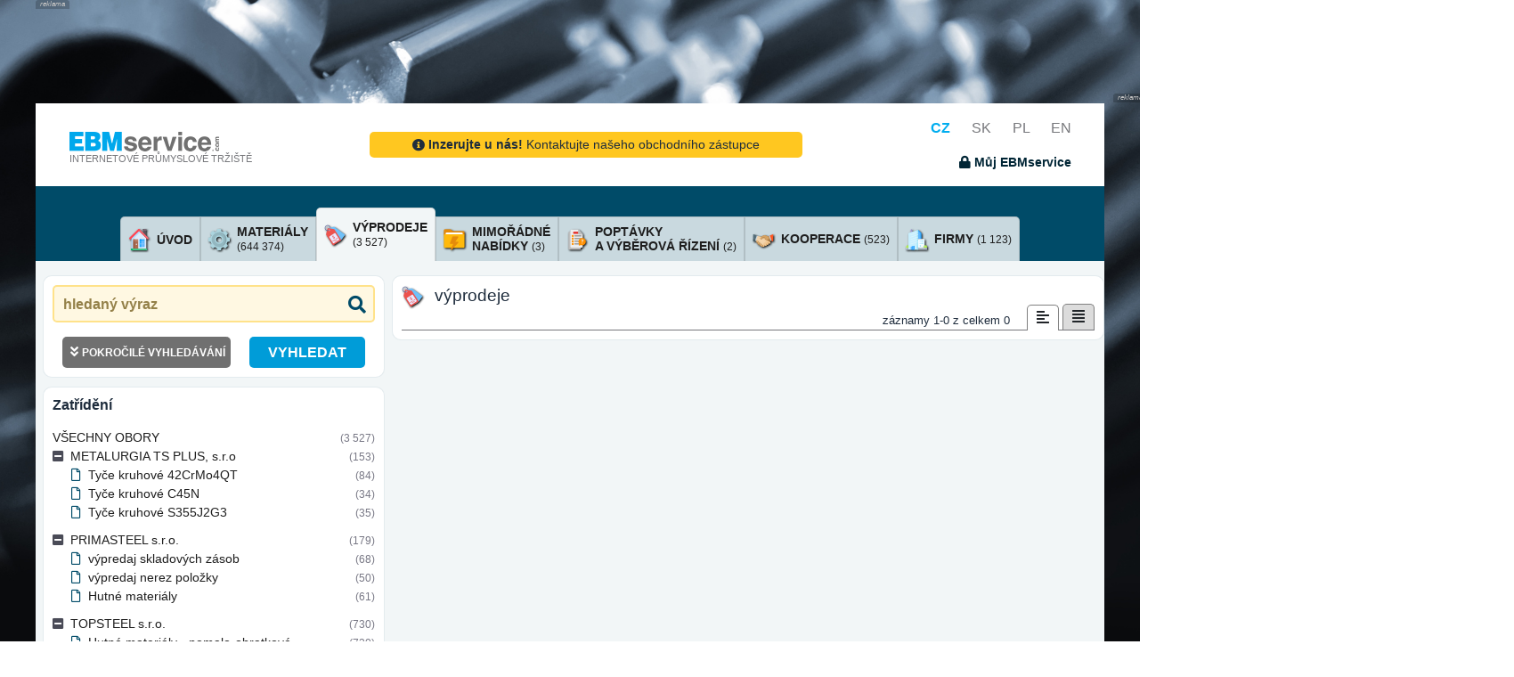

--- FILE ---
content_type: text/html; charset=UTF-8
request_url: https://www.ebmservice.com/vyprodeje/vysokopevnostne-plechy-vypredaj-pmr-cenik-1694
body_size: 14250
content:
<!DOCTYPE html>
<HTML style='height:100%'>

	<HEAD>

		<!-- inicializace datalayeru -->
		<script type="text/javascript">
			window.dataLayer = window.dataLayer || [];
		</script>
		<!-- inicializace datalayeru -->

        <!-- nastavenim didomi a sdileni souhlasu  -->
			<script type="text/javascript">
			  window.didomiConfig = {
			    integrations: {
			      vendors: {
			        gcm: {
			          enable: true,
			          setDefaultStatus: true,
			          defaultStatus: {
			            analytics: false, //'analytics_storage' default status Basic mode
			            ad: false, //'ad_storage' default status
			            ad_user_data: false, //'ad_user_data' default status
			            ad_personalization: false, //'ad_personalization' default status
			          },
			        }
			      }
			    }
			  };
			</script>
		<!-- nastavenim didomi a sdileni souhlasu  -->

		<!-- cookies lista start -->
			<SCRIPT src='https://cdn.cpex.cz/cmp/v2/cpex-cmp.min.js?cpexCmpAllowCloseButton=1'></SCRIPT>
			<SCRIPT type="text/javascript">
				window.didomiEventListeners = window.didomiEventListeners || [];
				window.didomiEventListeners.push({
				event: 'consent.changed',
				listener: function () {
				if(typeof SOUHLASY != "undefined") SOUHLASY.set();
				}
				});

				window.didomiOnReady = window.didomiOnReady || [];
				window.didomiOnReady.push(function (Didomi) {
				    // Call other functions on the SDK
				});
			</SCRIPT>
		<!-- cookies lista konec -->

		<!-- google analytics start -->
			<!-- Global site tag (gtag.js) - Google Analytics -->
			<!--script async src="https://www.googletagmanager.com/gtag/js?id=G-1YWPFMTXFD"></script>
			<script>

			function gtag(){dataLayer.push(arguments);}
			gtag('js', new Date());
			gtag('config', 'G-1YWPFMTXFD');
			</script>

			<SCRIPT type="text/javascript">
				function _ga(data_kategorie, data_akce, data_stitek){
					dataLayer.push({'event':'GAevent', 'eventCategory':data_kategorie, 'eventAction':data_akce, 'eventLabel':data_stitek});
				}
			</SCRIPT-->
		<!-- google analytics end -->

		<!-- Google Tag Manager -->
			<script>(function(w,d,s,l,i){w[l]=w[l]||[];w[l].push({'gtm.start':
			new Date().getTime(),event:'gtm.js'});var f=d.getElementsByTagName(s)[0],
			j=d.createElement(s),dl=l!='dataLayer'?'&l='+l:'';j.async=true;j.src=
			'https://www.googletagmanager.com/gtm.js?id='+i+dl;f.parentNode.insertBefore(j,f);
			})(window,document,'script','dataLayer','GTM-TVMXGHXB');</script>
		<!-- End Google Tag Manager -->

					<TITLE>Internetové tržiště pro strojírenství - EBMservice.com</TITLE>
			<META name="Description" content="">
			<META name="Keywords" content="">
			<META name="Author" content="Roman Pravda (KLR) for EBM System k.s.">

			<META name="theme-color" content="#004b68">
			<META http-equiv="cache-control" content="no-cache">
			<META http-equiv="pragma" content="no-cache">

			<META http-equiv="Content-Type" content="text/html; charset=UTF-8">
			<META name="viewport" content="width=device-width,initial-scale=1,shrink-to-fit=no">
			<META name="language" content="cz">

						
			<META name="robots" content="index,follow">

			
			
			<link rel="icon" type="image/x-icon" href="/favicon.ico">
			<link href="https://fonts.googleapis.com/css?family=Lato:300,400,700,300italic,400italic,700italic" rel="stylesheet" type="text/css">

			<link href="/verze/1763631916/web/css/bootstrap_template_styles.css" rel="stylesheet">
			<link href="/verze/1763631916/plugins/bootstrap-select/css/bootstrap-select.min.css" rel="stylesheet">
			<link href="/verze/1763631916/plugins/jquery-ui/jquery-ui.min.css" rel="stylesheet">
			<link href="/verze/1763631916/web/css/ebmservice5.css" rel="stylesheet">

			<!-- Font Awesome Icons -->
			<link rel="stylesheet" href="/plugins/fontawesome-free/css/all.min.css">
			
			

						

			
		

	</HEAD>

	<SCRIPT type="text/javascript">
		var HTML = {
			jsGrid_nastaveni : []
		};
	</SCRIPT>

	
		<BODY>

		<!-- Google Tag Manager (noscript) -->
		<noscript><iframe src="https://www.googletagmanager.com/ns.html?id=GTM-TVMXGHXB"
		height="0" width="0" style="display:none;visibility:hidden"></iframe></noscript>
		<!-- End Google Tag Manager (noscript) -->

		
	<DIV class='row justify-content-center h-100 neco'>

		<DIV class="main_wrapper w-100">

										<DIV class='amalker obyc'>
				<DIV class='amalker_horni d-none d-sm-table-cell'></DIV>
				<DIV class='amalker_vlevo d-none d-lg-table-cell'></DIV>
				<DIV class='amalker_vpravo d-none d-lg-table-cell'></DIV>
			</DIV>

						
			<DIV class='bg-white _h-100 pb-4'>

								
												
			    <nav class="navbar static-top">
			    	<DIV class="container siroky-container-navbar">
			    		<DIV class='mt-2'>
			    							    			<A class="navbar-brand" href="/" style='color:#77787c; font-size:0.68rem;'>
			    					<IMG src='/web/assets/img/ebmservice_logo_rgb.png'>
			    					<BR>
			    					INTERNETOVÉ PRŮMYSLOVÉ TRŽIŠTĚ
				    			</A>
										    		</DIV>

													<DIV class="kontaktujte-navbar">
																	<CENTER>
	<A href='/kontakt.html' class="chcete_inzerovat d-inline-block mt-4 mb-4 pl-5 pr-5 pb-1 pt-1 noprint" style='border-radius:5px;'>
		<I class='fas fa-info-circle rt-1'></I> <B>Inzerujte u nás!</B> Kontaktujte našeho obchodního zástupce
	</A>
</CENTER>															</DIV>
												
			    		<DIV class='text-right jazyky_a_dropdownmenu noprint'>

			    						    				<A href='https://www.ebmservice.com/' onclick="_ga('jazyky', 'prepnuti', 'cz')" class='jazyk aktivni'>CZ</A>
			    						    				<A href='https://www.ebmservice.sk/' onclick="_ga('jazyky', 'prepnuti', 'sk')" class='jazyk '>SK</A>
			    						    				<A href='https://www.ebmservice.pl/' onclick="_ga('jazyky', 'prepnuti', 'pl')" class='jazyk '>PL</A>
			    						    				<A href='https://www.ebmservice.eu/' onclick="_ga('jazyky', 'prepnuti', 'en')" class='jazyk '>EN</A>
			    			
			    							    			<BR>
				    							    				<SPAN data-toggle="modal" data-target="#modal-login" title="přihlásit se" onclick="_ga('muj_ebmservice', 'neprihlasen', 'prihlaseni')" class="prihlaseni prihlaseni_show pointer fs09 d-inline-block mt-3"><B><I class='fas fa-lock'></I> Můj EBMservice</B></SPAN>
				    							    		
			    		</DIV>
			    	</DIV>
			    </nav>

				<div class="modal fade" id="modal-login" tabindex="-1" role="dialog" aria-hidden="true">
					<div class="modal-dialog modal-dialog-centered" role="document">
						<div class="modal-content">
							<div class="modal-header">
								<h4 class="modal-title"><I class="fas fa-user-lock"></I> přihlášení do systému</h4>
									<button type="button" class="close" data-dismiss="modal" aria-label="Close">
									<span aria-hidden="true">&times;</span>
								</button>
							</div>
							<div class="modal-body">
								<P>

									<div id="login-alerty">
									</div>

									<DIV class='container'>
										<DIV class='row'>
											<DIV class='col-4'>
												jméno
											</DIV>
											<DIV class='col-8'>
												<INPUT type='text' name='username' class='w-100'>
											</DIV>
										</DIV>
										<DIV class='row mt-2'>
											<DIV class='col-4'>
												heslo
											</DIV>
											<DIV class='col-8'>
												<INPUT type='password' name='password' class='w-100'><I class='fas fa-eye' show_psw show='fa-eye' hide='fa-eye-slash' for='[name=password]'></I>
											</DIV>
										</DIV>

										<DIV class='row mt-3'>
											<DIV class='col-12 fs09'>
												<HR>
												<DIV class='mt-4 pt-1'>
																										Nejste-li registrovaným uživatel systému a máte zájem o plný přístup, <U><A href='/kontaktujte-nas.html' target=_blank onClick="_ga('prihlaseni_okno', 'odkaz', 'zaregistrovat');">kontaktujte nás</A></U>. V nejbližším možném termínu Vás bude kontaktovat náš obchodní zástupce.
												</DIV>
											</DIV>
										</DIV>

									</DIV>



								</P>
							</div>
							<div class="modal-footer justify-content-between">
								<button type="button" class="btn btn-outline-dark" data-dismiss="modal" onClick="_ga('prihlaseni_okno', 'tlacitko', 'storno');">storno</button>
								<SPAN class='btn btn-primary prihlaseni_go' onClick="_ga('prihlaseni_okno', 'tlacitko', 'prihlasit');">přihlásit se</SPAN>
							</div>
						</div>
					</div>
				</div>

				<div class="modal fade" id="modal-loginok" tabindex="-1" role="dialog" aria-hidden="true">
					<div class="modal-dialog modal-sm modal-dialog-centered" role="document">
						<div class="modal-content">
							<div class="modal-body text-center">
								<P class='mt-3'>
									jste přihlášen do systému
								</P>
							</div>
						</div>
					</div>
				</div>


			    <DIV class="search_row noprint pl-3 pr-3">
			        <div class="container position-relative">
			            <div class="row justify-content-center">

			            	

					        
			            </div>
			        </div>
			    </DIV>

				<div class="container ebm-obsah">
					
				
					<DIV class='obal_hledani col-xl-11 col-lg-11 col-12 mt-5 mb-2 d-none'>

																			
												


						<DIV class='parametry_hledani_volby d-none text-white' checkbox-group>

							<DIV parametr='sekce' class='mt-3' style='border-top:1px solid #ffffff'>

								<DIV style='display:inline-block; background-color:#00adef; position:relative; top:-0.75rem; padding-right:0.5rem;'>sekce</DIV>
								<BR>

																																																<DIV class='own_checkbox_row text-nowrap' onclick="_ga('hledani', 'vyber_sekce', 'všechny kategorie, obory a zatřídění bez omezení')">
	<INPUT id='checkbox_podrobne_all' typ-sekce='all' type='checkbox' url-name=''  checkbox-group-alone>
	<LABEL for='checkbox_podrobne_all' class='text-wrap'><I class='fas fa-search'></I> všechny kategorie, obory a zatřídění bez omezení</LABEL>
</DIV>

								
								<BR>

																																								<DIV class='own_checkbox_row text-nowrap' onclick="_ga('hledani', 'vyber_sekce', 'materiály, stroje a nástroje')">
	<INPUT id='checkbox_podrobne_ebminz' typ-sekce='ebminz' type='checkbox' url-name='materialy'  >
	<LABEL for='checkbox_podrobne_ebminz' class='text-wrap'><I class='fas fa-cog'></I> materiály, stroje a nástroje</LABEL>
</DIV>

																																								<DIV class='own_checkbox_row text-nowrap' onclick="_ga('hledani', 'vyber_sekce', 'výprodeje')">
	<INPUT id='checkbox_podrobne_vyprodej' typ-sekce='vyprodej' type='checkbox' url-name='vyprodeje' checked >
	<LABEL for='checkbox_podrobne_vyprodej' class='text-wrap'><I class='fas fa-layer-group'></I> výprodeje</LABEL>
</DIV>

								<BR>

																																								<DIV class='own_checkbox_row text-nowrap' onclick="_ga('hledani', 'vyber_sekce', 'mimořádné nabídky')">
	<INPUT id='checkbox_podrobne_nabidky' typ-sekce='nabidky' type='checkbox' url-name='mimoradne-nabidky'  >
	<LABEL for='checkbox_podrobne_nabidky' class='text-wrap'><I class='fas fa-shipping-fast'></I> mimořádné nabídky</LABEL>
</DIV>

																																								<DIV class='own_checkbox_row text-nowrap' onclick="_ga('hledani', 'vyber_sekce', 'poptávky a výběrová řízení')">
	<INPUT id='checkbox_podrobne_poptavky' typ-sekce='poptavky' type='checkbox' url-name='poptavky'  >
	<LABEL for='checkbox_podrobne_poptavky' class='text-wrap'><I class='fas fa-envelope-open-text'></I> poptávky a výběrová řízení</LABEL>
</DIV>

								<BR>

																																								<DIV class='own_checkbox_row text-nowrap' onclick="_ga('hledani', 'vyber_sekce', 'kooperace')">
	<INPUT id='checkbox_podrobne_ebmkoop' typ-sekce='ebmkoop' type='checkbox' url-name='kooperace'  >
	<LABEL for='checkbox_podrobne_ebmkoop' class='text-wrap'><I class='fas fa-handshake'></I> kooperace</LABEL>
</DIV>

																																								<DIV class='own_checkbox_row text-nowrap' onclick="_ga('hledani', 'vyber_sekce', 'firmy')">
	<INPUT id='checkbox_podrobne_uzivatele' typ-sekce='uzivatele' type='checkbox' url-name='firmy'  >
	<LABEL for='checkbox_podrobne_uzivatele' class='text-wrap'><I class='fas fa-building'></I> firmy</LABEL>
</DIV>

								<BR>

																																								<DIV class='own_checkbox_row text-nowrap' onclick="_ga('hledani', 'vyber_sekce', 'zatřídění materiálů, strojů a nástrojů')">
	<INPUT id='checkbox_podrobne_ebminz_strom' typ-sekce='ebminz_strom' type='checkbox' url-name='zatrideni-materialu'  >
	<LABEL for='checkbox_podrobne_ebminz_strom' class='text-wrap'><I class='fas fa-folder-open'></I> zatřídění materiálů, strojů a nástrojů</LABEL>
</DIV>

																																								<DIV class='own_checkbox_row text-nowrap' onclick="_ga('hledani', 'vyber_sekce', 'zatřídění kooperací')">
	<INPUT id='checkbox_podrobne_ebmkoop_strom' typ-sekce='ebmkoop_strom' type='checkbox' url-name='zatrideni-kooperaci'  >
	<LABEL for='checkbox_podrobne_ebmkoop_strom' class='text-wrap'><I class='fas fa-folder-open'></I> zatřídění kooperací</LABEL>
</DIV>

																																								<DIV class='own_checkbox_row text-nowrap' onclick="_ga('hledani', 'vyber_sekce', 'zatřídění firem, poptávek, výběrových řízení a mimořádných nabídek')">
	<INPUT id='checkbox_podrobne_zatrideni_strom' typ-sekce='zatrideni_strom' type='checkbox' url-name='zatrideni-firem'  >
	<LABEL for='checkbox_podrobne_zatrideni_strom' class='text-wrap'><I class='fas fa-folder-open'></I> zatřídění firem, poptávek, výběrových řízení a mimořádných nabídek</LABEL>
</DIV>

								<BR>

																																								<DIV class='own_checkbox_row text-nowrap' onclick="_ga('hledani', 'vyber_sekce', 'jakosti')">
	<INPUT id='checkbox_podrobne_jakosti' typ-sekce='jakosti' type='checkbox' url-name='jakosti'  >
	<LABEL for='checkbox_podrobne_jakosti' class='text-wrap'><I class='fas fa-drafting-compass'></I> jakosti</LABEL>
</DIV>


							</DIV>


						</DIV>

					</DIV>
				
					<div class="row">
						<div class="col-12 tabs">
							
																								
																								
															<div class="container pt-lg-4 taby noprint">
        
        
                        
        <ul class="nav nav-tabs align-items-end justify-content-center ">
        
                
        
                                                 
                    
            <li class="nav-item">
                                                
                        
                <A href='/' onclick="_ga('homepage', 'odkazy_kategorie_s_cislem', 'materialy')" class='d-flex d-lg-none flex-row align-items-center p-2  vse'>
                    
                        <div class='tab-icon mr-2'>
                            <I class=''></I>
                        </div>

                        <div class='tab-content'>
                            <span class="tab-title">Vybrat kategorii</span>
                        </div>
                    
                </A>

            </li>


                    <li class="nav-item">
            
                <A href='/' class='flex-desktop d-none flex-row align-items-center p-2  home'>
                    
                        <div class='tab-icon mr-2'>
                                                        <img src="/web/assets/img/icons/house2.png">
                        </div>

                        <div class='tab-content'>
                            <span class="tab-title">úvod</span>
                        </div>
                    
                </A>

            </li>
        
        <li class="nav-item">
                                                

            <A href='/materialy' onclick="_ga('homepage', 'odkazy_kategorie_s_cislem', 'materialy')" class='flex-desktop d-none flex-row align-items-center p-2  materialy'>
                
                <div class='tab-icon mr-2'>
                                        <img src="/web/assets/img/icons/cog.png">
                </div>

                <div class='tab-content'>
                    <span class="tab-title">materiály <br><span class="tab-pocet">(644 374)</span> </span>
                </div>
                
            </A>

        </li>

                        
                        
                    <li class="nav-item ">
                                                                        
                <A href='/vyprodeje' onclick="_ga('homepage', 'odkazy_kategorie_s_cislem', 'vyprodeje')" class='flex-desktop d-none flex-row align-items-center p-2 checked vyprodeje'>

                    <div class='tab-icon mr-2'>
                                                <img src="/web/assets/img/icons/sale.png">
                    </div>

                    <div class='tab-content'>
                        <span class="tab-title">výprodeje <br><span class="tab-pocet">(3 527)</span> </span>
                    </div>
                    
                </A>

            </li>
        
                    <li class="nav-item">
                                                                        
                <A href='/mimoradne-nabidky' onclick="_ga('homepage', 'odkazy_kategorie_s_cislem', 'nabidky')" class='flex-desktop d-none flex-row align-items-center p-2  nabidky'>
                    
                    <div class='tab-icon mr-2'>
                                                <img src="/web/assets/img/icons/bolt-file.png">
                    </div>

                    <div class='tab-content'>
                        <span class="tab-title">mimořádné <br>nabídky <span class="tab-pocet">(3)</span> </span>
                    </div>
                    
                </A>

            </li>
        
                    <li class="nav-item">
                                                                        
                <A href='/poptavky' onclick="_ga('homepage', 'odkazy_kategorie_s_cislem', 'poptavky')" class='flex-desktop d-none flex-row align-items-center p-2  poptavky'>
                    
                    <div class='tab-icon mr-2'>
                                                <img src="/web/assets/img/icons/questions.png">
                    </div>

                    <div class='tab-content'>
                        <span class="tab-title">poptávky <br>a výběrová řízení <span class="tab-pocet">(2)</span> </span>
                    </div>
                    
                </A>

            </li>
        

                    <li class="nav-item">
                                                                        
                <A href='/kooperace' onclick="_ga('homepage', 'odkazy_kategorie_s_cislem', 'kooperace')" class='flex-desktop d-none flex-row align-items-center p-2  kooperace'>
                    
                    <div class='tab-icon mr-2'>
                                                <img src="/web/assets/img/icons/handshake.png">
                    </div>

                    <div class='tab-content'>
                        <span class="tab-title">kooperace <span class="tab-pocet">(523)</span> </span>
                    </div>
                    
                </A>

            </li>
        
                
            <li class="nav-item">
            						            			            
                <A href='/firmy' onclick="_ga('homepage', 'odkazy_kategorie_s_cislem', 'firmy')" class='flex-desktop d-none flex-row align-items-center p-2  firmy'>
                    
                    <div class='tab-icon mr-2'>
                                                <img src="/web/assets/img/icons/office.png">
                    </div>

                    <div class='tab-content'>
                        <span class="tab-title">firmy <span class="tab-pocet">(1 123)</span> </span>
                    </div>
                    
                </A>

            </li>

            
            
        
        </ul>

    </div>							
							
						</div>
					</div>

					<div class='row custom-podklad pt-3'>

																			<div class="sloupec-4 siroky-sidebar sidebar noprint" id="levySloupec">

								<div class="container custom-container search">
								
									<DIV class='hledaci_row'>
										<INPUT class="" id="hledany_vyraz" url-name='hledany_vyraz' type="text" placeholder="hledaný výraz" value="">
										<DIV class='vymazat_hledany_text d-none' title='vymazat hledaný výraz' onClick="_ga('hledani', 'vymazat', 'text');"><I class='fas fa-times rt-1'></I></DIV>
										<BUTTON class="" id="btn_vyhledat" type="submit" title="VYHLEDAT"><i class="fas fa-search"></i></BUTTON>
										
																				
										
									</DIV>
									<DIV id='najite_row' class='d-none'></DIV>
									
									
									<div class="upravit-parametry-hledani">

										<div class="d-none" id="parametryContent">
											<div class="container parametry-hledani-content">
												<h4 class="mt-4">region</h4>
												
																									

																																			
		

<DIV parametr='region' class='mt-3 mb-3' style='border-top:1px solid #ffffff' region_url='region=' pouziva_se=1>

	<DIV class='text-dark'>

				
		<SELECT class='selectpicker own_select sidebar-input-select' id='select_region'>
			<OPTION value='' style='font-style:italic;'>všechny regiony
				
										
										
					<OPTION data-icon=''  value='00'>Česká republika
					
																					
										
					<OPTION data-icon='mr-1'  value='0000'>Hlavní město Praha
					
																					
										
					<OPTION data-icon='mr-1'  value='0001'>kraj Jihočeský
					
																					
										
					<OPTION data-icon='mr-1'  value='0002'>kraj Jihomoravský
					
																					
										
					<OPTION data-icon='mr-1'  value='0003'>kraj Karlovarský
					
																					
										
					<OPTION data-icon='mr-1'  value='0004'>kraj Vysočina
					
																					
										
					<OPTION data-icon='mr-1'  value='0005'>kraj Královéhradecký
					
																					
										
					<OPTION data-icon='mr-1'  value='0006'>kraj Liberecký
					
																					
										
					<OPTION data-icon='mr-1'  value='0007'>kraj Moravskoslezský
					
																					
										
					<OPTION data-icon='mr-1'  value='0008'>kraj Olomoucký
					
																					
										
					<OPTION data-icon='mr-1'  value='0009'>kraj Pardubický
					
																					
										
					<OPTION data-icon='mr-1'  value='000A'>kraj Plzeňský
					
																					
										
					<OPTION data-icon='mr-1'  value='000B'>kraj Středočeský
					
																					
										
					<OPTION data-icon='mr-1'  value='000C'>kraj Ústecký
					
																					
										
					<OPTION data-icon='mr-1'  value='000D'>kraj Zlínský
					
										
										
					<OPTION data-icon=''  value='01'>Slovenská republika
					
																					
										
					<OPTION data-icon='mr-1'  value='0100'>Bratislavský kraj
					
																					
										
					<OPTION data-icon='mr-1'  value='0101'>Banskobystrický kraj
					
																					
										
					<OPTION data-icon='mr-1'  value='0102'>Trenčianský kraj
					
																					
										
					<OPTION data-icon='mr-1'  value='0103'>Košický kraj
					
																					
										
					<OPTION data-icon='mr-1'  value='0104'>Nitranský kraj
					
																					
										
					<OPTION data-icon='mr-1'  value='0105'>Prešovský kraj
					
																					
										
					<OPTION data-icon='mr-1'  value='0106'>Trnavský kraj
					
																					
										
					<OPTION data-icon='mr-1'  value='0107'>Žilinský kraj
					
										
										
					<OPTION data-icon=''  value='03'>Polsko
					
																					
										
					<OPTION data-icon='mr-1'  value='0300'>wojew. DOLNOŚLĄSKIE
					
																					
										
					<OPTION data-icon='mr-1'  value='0301'>wojew. KUJAWSKO-POMORSKIE
					
																					
										
					<OPTION data-icon='mr-1'  value='0302'>wojew. LUBELSKIE
					
																					
										
					<OPTION data-icon='mr-1'  value='0303'>wojew. LUBUSKIE
					
																					
										
					<OPTION data-icon='mr-1'  value='0304'>wojew. ŁÓDZKIE
					
																					
										
					<OPTION data-icon='mr-1'  value='0305'>wojew. MAŁOPOLSKIE
					
																					
										
					<OPTION data-icon='mr-1'  value='0306'>wojew. MAZOWIECKIE
					
																					
										
					<OPTION data-icon='mr-1'  value='0307'>wojew. OPOLSKIE
					
																					
										
					<OPTION data-icon='mr-1'  value='0308'>wojew. PODKARPACKIE
					
																					
										
					<OPTION data-icon='mr-1'  value='0309'>wojew. PODLASKIE
					
																					
										
					<OPTION data-icon='mr-1'  value='030A'>wojew. POMORSKIE
					
																					
										
					<OPTION data-icon='mr-1'  value='030B'>wojew. ŚLĄSKIE
					
																					
										
					<OPTION data-icon='mr-1'  value='030C'>wojew. ŚWIĘTOKRZYSKIE
					
																					
										
					<OPTION data-icon='mr-1'  value='030D'>wojew. WARMIŃSKO-MAZURSKIE
					
																					
										
					<OPTION data-icon='mr-1'  value='030E'>wojew. WIELKOPOLSKIE
					
																					
										
					<OPTION data-icon='mr-1'  value='030F'>wojew. ZACHODNIOPOMORSKIE
									</SELECT>
			</option>
		</div>

		<I class='fs08 neexistuje_region d-none'>-
			pro danou kombinaci neexistuje hledání dle regionu
			-</I>

	</DIV>

												
												<h4 class="mt-4">upřesnění rozměrů / jakosti</h4>
												
																									
	

<DIV parametr='rozmery' class='mt-3 mb-3 rozmery' style='border-top:1px solid #ffffff' pouzivat="false" zatrizeni_id_form=>

	
	<DIV seznam_inputu_rozmeru>
		
				
					
																
							
						<tr>
							<td>
								<span class="min-mnozstvi">minimální množství:</span>
							</td>
							<TD>
								<INPUT type="text" id="minMnozstvi" name='min-mnozstvi' value='' class='rozmery mr-2'> 							</TD>
						</tr>
					
					
						</TABLE>
			
		</DIV>

		<I class='fs08 neexistuje_hledani_rozmeru  mt-4'>-
			pro danou kombinaci neexistuje hledání rozměrů / jakosti
			-</I>

	</DIV>

												
												<a href="" class='vymazat_form pointer mt-3 mb-1 f pr-2' title='Vymazat hledání'><i class="fas fa-eraser pr-1"></i> <span>Vymazat hledání</span></a>
											</div>

										</div>

									</div>

									<div class="para-find d-flex align-items-end justify-content-center">

																				
										<button type="button" data-target="#parametryContent" class="upravit-hledani-btn" >
											<div class="btn-popis">
												<i class="fas fa-angle-double-down pr-1"></i>
												<span>pokročilé vyhledávání</span>
											</div>
											<div class="btn-ikona">
																							</div>
										</button>
										
										<DIV class='vyhledat_v_rozsirenem pointer mt-3 f' onClick="_ga('hledani', 'vyhledat', 'v rozšířeném');" title='VYHLEDAT'>
										VYHLEDAT
										</DIV>
								
									</div>

								</div>
								
								<div class='parametry_hledani_volby sidebar-zatrizeni' checkbox-group>
									
									<div class="container custom-container zatrizeni">
										<a href="#zatrizeniCollapse" class="mobile-zatrizeni d-none" data-toggle="collapse" role="button" aria-expanded="false" aria-controls="zatrizeniCollapse">zatřídění</a>
										
										<h2>zatřídění</h2>
										
										

				
		
							 
			
	
	
	<DIV parametr='zatrizeni' class=' mr-0  mt-lg-3 mb-lg-3' style='border-top:1px solid #ffffff' zatrizeni_url='' zatrizeni_typ='' zatrizeni_kod=''>

		
										
						
						
		
		
			
				<div class="mtree vyprodeje" style="" id="zatrizeniCollapse" zatrizeni_kod="1694">
					
					<ul id="" class="">

												
																				<li>
								<div class="d-flex vse">
									<div class="mtree-obsah">
										<div class="nazev">
											<a href="/vyprodeje" kod_zatrizeni="vse">všechny obory</a>
										</div>
										<div class="mtree-pocet">
																						<span> (3 527)</span>
										</div>
									</div>
								</div>
							<li>
								

						
														
														
														
															<li class="folder" class="">

									<div class="d-flex slozka ">
									
										<div class="mtree-obsah">
												
												<a href="#METAL" data-toggle="collapse" data-target="#METAL" role="button" aria-expanded="false" aria-controls="METAL" class="align-items-center rozbalovac">
												</a>
											
											<div class="nazev">
												<a href="/vyprodeje/metalurgia-ts-plus-s-r-o-firma-413174" class="firma" kod_zatrizeni="413174">
													METALURGIA TS PLUS, s.r.o
												</a>
											</div>

											<div class="mtree-pocet">
																								<span> (153)</span>
											</div>

										</div>

									</div>

									<ul class="collapse show" id="METAL">

																				
										<li>

											<div class="d-flex slozka">
										
												<div class="mtree-obsah">
														
														<a href="">
															
														</a>
													
													<div class="nazev item">
														<a href="/vyprodeje/tyce-kruhove-42crmo4qt-cenik-1802" kod_zatrizeni="1802">
															Tyče kruhové 42CrMo4QT
														</a>
													</div>

													<div class="mtree-pocet">
													<span>(84)</span>
													</div>

												</div>

											</div>
										
										</li>
																				
										<li>

											<div class="d-flex slozka">
										
												<div class="mtree-obsah">
														
														<a href="">
															
														</a>
													
													<div class="nazev item">
														<a href="/vyprodeje/tyce-kruhove-c45n-cenik-1801" kod_zatrizeni="1801">
															Tyče kruhové C45N
														</a>
													</div>

													<div class="mtree-pocet">
													<span>(34)</span>
													</div>

												</div>

											</div>
										
										</li>
																				
										<li>

											<div class="d-flex slozka">
										
												<div class="mtree-obsah">
														
														<a href="">
															
														</a>
													
													<div class="nazev item">
														<a href="/vyprodeje/tyce-kruhove-s355j2g3-cenik-1790" kod_zatrizeni="1790">
															Tyče kruhové S355J2G3
														</a>
													</div>

													<div class="mtree-pocet">
													<span>(35)</span>
													</div>

												</div>

											</div>
										
										</li>
										
									</ul>
										
								</li>
							
						
														
														
														
															<li class="folder" class="">

									<div class="d-flex slozka ">
									
										<div class="mtree-obsah">
												
												<a href="#PRIMA" data-toggle="collapse" data-target="#PRIMA" role="button" aria-expanded="false" aria-controls="PRIMA" class="align-items-center rozbalovac">
												</a>
											
											<div class="nazev">
												<a href="/vyprodeje/primasteel-s-r-o-firma-413252" class="firma" kod_zatrizeni="413252">
													PRIMASTEEL s.r.o.
												</a>
											</div>

											<div class="mtree-pocet">
																								<span> (179)</span>
											</div>

										</div>

									</div>

									<ul class="collapse show" id="PRIMA">

																				
										<li>

											<div class="d-flex slozka">
										
												<div class="mtree-obsah">
														
														<a href="">
															
														</a>
													
													<div class="nazev item">
														<a href="/vyprodeje/vypredaj-skladovych-zasob-cenik-1760" kod_zatrizeni="1760">
															výpredaj skladových zásob 
														</a>
													</div>

													<div class="mtree-pocet">
													<span>(68)</span>
													</div>

												</div>

											</div>
										
										</li>
																				
										<li>

											<div class="d-flex slozka">
										
												<div class="mtree-obsah">
														
														<a href="">
															
														</a>
													
													<div class="nazev item">
														<a href="/vyprodeje/vypredaj-nerez-polozky-cenik-1761" kod_zatrizeni="1761">
															výpredaj nerez položky
														</a>
													</div>

													<div class="mtree-pocet">
													<span>(50)</span>
													</div>

												</div>

											</div>
										
										</li>
																				
										<li>

											<div class="d-flex slozka">
										
												<div class="mtree-obsah">
														
														<a href="">
															
														</a>
													
													<div class="nazev item">
														<a href="/vyprodeje/hutne-materialy-cenik-1734" kod_zatrizeni="1734">
															Hutné materiály
														</a>
													</div>

													<div class="mtree-pocet">
													<span>(61)</span>
													</div>

												</div>

											</div>
										
										</li>
										
									</ul>
										
								</li>
							
						
														
														
														
															<li class="folder" class="">

									<div class="d-flex slozka ">
									
										<div class="mtree-obsah">
												
												<a href="#TOPST" data-toggle="collapse" data-target="#TOPST" role="button" aria-expanded="false" aria-controls="TOPST" class="align-items-center rozbalovac">
												</a>
											
											<div class="nazev">
												<a href="/vyprodeje/topsteel-s-r-o-firma-413258" class="firma" kod_zatrizeni="413258">
													TOPSTEEL s.r.o.
												</a>
											</div>

											<div class="mtree-pocet">
																								<span> (730)</span>
											</div>

										</div>

									</div>

									<ul class="collapse show" id="TOPST">

																				
										<li>

											<div class="d-flex slozka">
										
												<div class="mtree-obsah">
														
														<a href="">
															
														</a>
													
													<div class="nazev item">
														<a href="/vyprodeje/hutne-materialy-pomalo-obratkove-cenik-1782" kod_zatrizeni="1782">
															Hutné materiály - pomalo-obratkové
														</a>
													</div>

													<div class="mtree-pocet">
													<span>(730)</span>
													</div>

												</div>

											</div>
										
										</li>
										
									</ul>
										
								</li>
							
						
														
														
														
															<li class="folder" class="">

									<div class="d-flex slozka ">
									
										<div class="mtree-obsah">
												
												<a href="#TOMIR" data-toggle="collapse" data-target="#TOMIR" role="button" aria-expanded="false" aria-controls="TOMIR" class="align-items-center rozbalovac">
												</a>
											
											<div class="nazev">
												<a href="/vyprodeje/tomirtech-s-r-o-komponenty-pre-stroje-firma-413431" class="firma" kod_zatrizeni="413431">
													TOMIRTECH, s r.o. - Komponenty pre stroje
												</a>
											</div>

											<div class="mtree-pocet">
																								<span> (1 124)</span>
											</div>

										</div>

									</div>

									<ul class="collapse show" id="TOMIR">

																				
										<li>

											<div class="d-flex slozka">
										
												<div class="mtree-obsah">
														
														<a href="">
															
														</a>
													
													<div class="nazev item">
														<a href="/vyprodeje/akciove-zasoby-zo-skladu-cenik-1687" kod_zatrizeni="1687">
															Akciové zásoby zo skladu.
														</a>
													</div>

													<div class="mtree-pocet">
													<span>(1124)</span>
													</div>

												</div>

											</div>
										
										</li>
										
									</ul>
										
								</li>
							
						
														
														
														
															<li class="folder" class="">

									<div class="d-flex slozka ">
									
										<div class="mtree-obsah">
												
												<a href="#AND-" data-toggle="collapse" data-target="#AND-" role="button" aria-expanded="false" aria-controls="AND-" class="align-items-center rozbalovac">
												</a>
											
											<div class="nazev">
												<a href="/vyprodeje/and-ing-jozef-cagala-firma-414F54" class="firma" kod_zatrizeni="414F54">
													AND- Ing.Jozef Cagala
												</a>
											</div>

											<div class="mtree-pocet">
																								<span> (31)</span>
											</div>

										</div>

									</div>

									<ul class="collapse show" id="AND-">

																				
										<li>

											<div class="d-flex slozka">
										
												<div class="mtree-obsah">
														
														<a href="">
															
														</a>
													
													<div class="nazev item">
														<a href="/vyprodeje/pps-hutne-materialy-pomalo-obratkove-zasoby-cenik-1778" kod_zatrizeni="1778">
															PPS hutné materiály - pomalo-obrátkové zásoby 
														</a>
													</div>

													<div class="mtree-pocet">
													<span>(31)</span>
													</div>

												</div>

											</div>
										
										</li>
										
									</ul>
										
								</li>
							
						
														
														
														
															<li class="folder" class="">

									<div class="d-flex slozka ">
									
										<div class="mtree-obsah">
												
												<a href="#GCTr" data-toggle="collapse" data-target="#GCTr" role="button" aria-expanded="false" aria-controls="GCTr" class="align-items-center rozbalovac">
												</a>
											
											<div class="nazev">
												<a href="/vyprodeje/gc-trading-s-r-o-firma-415152" class="firma" kod_zatrizeni="415152">
													GC Trading, s.r.o.
												</a>
											</div>

											<div class="mtree-pocet">
																								<span> (23)</span>
											</div>

										</div>

									</div>

									<ul class="collapse show" id="GCTr">

																				
										<li>

											<div class="d-flex slozka">
										
												<div class="mtree-obsah">
														
														<a href="">
															
														</a>
													
													<div class="nazev item">
														<a href="/vyprodeje/loziska-vypredaj-cenik-1729" kod_zatrizeni="1729">
															Ložiská VÝPREDAJ
														</a>
													</div>

													<div class="mtree-pocet">
													<span>(3)</span>
													</div>

												</div>

											</div>
										
										</li>
																				
										<li>

											<div class="d-flex slozka">
										
												<div class="mtree-obsah">
														
														<a href="">
															
														</a>
													
													<div class="nazev item">
														<a href="/vyprodeje/vypredaj-nadbytocnych-lozisk-zo-skladu-cenik-1781" kod_zatrizeni="1781">
															Výpredaj nadbytočných ložísk zo skladu
														</a>
													</div>

													<div class="mtree-pocet">
													<span>(20)</span>
													</div>

												</div>

											</div>
										
										</li>
										
									</ul>
										
								</li>
							
						
														
														
														
															<li class="folder" class="">

									<div class="d-flex slozka ">
									
										<div class="mtree-obsah">
												
												<a href="#TECHK" data-toggle="collapse" data-target="#TECHK" role="button" aria-expanded="false" aria-controls="TECHK" class="align-items-center rozbalovac">
												</a>
											
											<div class="nazev">
												<a href="/vyprodeje/techkov-sk-s-r-o-firma-41584D" class="firma" kod_zatrizeni="41584D">
													TECHKOV SK s.r.o. 
												</a>
											</div>

											<div class="mtree-pocet">
																								<span> (943)</span>
											</div>

										</div>

									</div>

									<ul class="collapse show" id="TECHK">

																				
										<li>

											<div class="d-flex slozka">
										
												<div class="mtree-obsah">
														
														<a href="">
															
														</a>
													
													<div class="nazev item">
														<a href="/vyprodeje/spojovaci-material-cenik-1504" kod_zatrizeni="1504">
															Spojovací materiál
														</a>
													</div>

													<div class="mtree-pocet">
													<span>(259)</span>
													</div>

												</div>

											</div>
										
										</li>
																				
										<li>

											<div class="d-flex slozka">
										
												<div class="mtree-obsah">
														
														<a href="">
															
														</a>
													
													<div class="nazev item">
														<a href="/vyprodeje/meradla-cenik-1505" kod_zatrizeni="1505">
															Meradlá
														</a>
													</div>

													<div class="mtree-pocet">
													<span>(52)</span>
													</div>

												</div>

											</div>
										
										</li>
																				
										<li>

											<div class="d-flex slozka">
										
												<div class="mtree-obsah">
														
														<a href="">
															
														</a>
													
													<div class="nazev item">
														<a href="/vyprodeje/ostatne-naradie-cenik-1506" kod_zatrizeni="1506">
															Ostatné náradie
														</a>
													</div>

													<div class="mtree-pocet">
													<span>(144)</span>
													</div>

												</div>

											</div>
										
										</li>
																				
										<li>

											<div class="d-flex slozka">
										
												<div class="mtree-obsah">
														
														<a href="">
															
														</a>
													
													<div class="nazev item">
														<a href="/vyprodeje/vystruzniky-cenik-1503" kod_zatrizeni="1503">
															Výstružníky
														</a>
													</div>

													<div class="mtree-pocet">
													<span>(110)</span>
													</div>

												</div>

											</div>
										
										</li>
																				
										<li>

											<div class="d-flex slozka">
										
												<div class="mtree-obsah">
														
														<a href="">
															
														</a>
													
													<div class="nazev item">
														<a href="/vyprodeje/zavitove-naradie-cenik-1501" kod_zatrizeni="1501">
															Závitové náradie
														</a>
													</div>

													<div class="mtree-pocet">
													<span>(245)</span>
													</div>

												</div>

											</div>
										
										</li>
																				
										<li>

											<div class="d-flex slozka">
										
												<div class="mtree-obsah">
														
														<a href="">
															
														</a>
													
													<div class="nazev item">
														<a href="/vyprodeje/vrtaky-cenik-1502" kod_zatrizeni="1502">
															Vrtáky
														</a>
													</div>

													<div class="mtree-pocet">
													<span>(90)</span>
													</div>

												</div>

											</div>
										
										</li>
																				
										<li>

											<div class="d-flex slozka">
										
												<div class="mtree-obsah">
														
														<a href="">
															
														</a>
													
													<div class="nazev item">
														<a href="/vyprodeje/hutne-materialy-cenik-1507" kod_zatrizeni="1507">
															Hutné materiály
														</a>
													</div>

													<div class="mtree-pocet">
													<span>(43)</span>
													</div>

												</div>

											</div>
										
										</li>
										
									</ul>
										
								</li>
							
						
														
														
														
															<li class="folder" class="">

									<div class="d-flex slozka ">
									
										<div class="mtree-obsah">
												
												<a href="#ZV-" data-toggle="collapse" data-target="#ZV-" role="button" aria-expanded="false" aria-controls="ZV-" class="align-items-center rozbalovac">
												</a>
											
											<div class="nazev">
												<a href="/vyprodeje/zv-nastroje-s-r-o-firma-415A56" class="firma" kod_zatrizeni="415A56">
													ZV - Nástroje s.r.o.
												</a>
											</div>

											<div class="mtree-pocet">
																								<span> (39)</span>
											</div>

										</div>

									</div>

									<ul class="collapse show" id="ZV-">

																				
										<li>

											<div class="d-flex slozka">
										
												<div class="mtree-obsah">
														
														<a href="">
															
														</a>
													
													<div class="nazev item">
														<a href="/vyprodeje/nepotrebne-zasoby-cenik-1733" kod_zatrizeni="1733">
															nepotřebné zásoby 
														</a>
													</div>

													<div class="mtree-pocet">
													<span>(39)</span>
													</div>

												</div>

											</div>
										
										</li>
										
									</ul>
										
								</li>
							
						
														
														
														
															<li class="folder" class="">

									<div class="d-flex slozka ">
									
										<div class="mtree-obsah">
												
												<a href="#Slove" data-toggle="collapse" data-target="#Slove" role="button" aria-expanded="false" aria-controls="Slove" class="align-items-center rozbalovac">
												</a>
											
											<div class="nazev">
												<a href="/vyprodeje/slovenska-grafia-a-s-firma-417930" class="firma" kod_zatrizeni="417930">
													Slovenská Grafia a.s.
												</a>
											</div>

											<div class="mtree-pocet">
																								<span> (14)</span>
											</div>

										</div>

									</div>

									<ul class="collapse show" id="Slove">

																				
										<li>

											<div class="d-flex slozka">
										
												<div class="mtree-obsah">
														
														<a href="">
															
														</a>
													
													<div class="nazev item">
														<a href="/vyprodeje/parker-fitingy-cenik-1735" kod_zatrizeni="1735">
															Parker - fitingy
														</a>
													</div>

													<div class="mtree-pocet">
													<span>(14)</span>
													</div>

												</div>

											</div>
										
										</li>
										
									</ul>
										
								</li>
							
						
														
														
														
															<li class="folder" class="">

									<div class="d-flex slozka ">
									
										<div class="mtree-obsah">
												
												<a href="#KRÁLO" data-toggle="collapse" data-target="#KRÁLO" role="button" aria-expanded="false" aria-controls="KRÁLO" class="align-items-center rozbalovac">
												</a>
											
											<div class="nazev">
												<a href="/vyprodeje/kralovopolska-kovarna-s-r-o-firma-417A5C" class="firma" kod_zatrizeni="417A5C">
													KRÁLOVOPOLSKÁ KOVÁRNA, s.r.o.
												</a>
											</div>

											<div class="mtree-pocet">
																								<span> (2)</span>
											</div>

										</div>

									</div>

									<ul class="collapse show" id="KRÁLO">

																				
										<li>

											<div class="d-flex slozka">
										
												<div class="mtree-obsah">
														
														<a href="">
															
														</a>
													
													<div class="nazev item">
														<a href="/vyprodeje/kovane-kloky-cenik-1690" kod_zatrizeni="1690">
															kované kloky
														</a>
													</div>

													<div class="mtree-pocet">
													<span>(2)</span>
													</div>

												</div>

											</div>
										
										</li>
										
									</ul>
										
								</li>
							
						
														
														
														
															<li class="folder" class="">

									<div class="d-flex slozka ">
									
										<div class="mtree-obsah">
												
												<a href="#G-TE" data-toggle="collapse" data-target="#G-TE" role="button" aria-expanded="false" aria-controls="G-TE" class="align-items-center rozbalovac">
												</a>
											
											<div class="nazev">
												<a href="/vyprodeje/g-team-a-s-firma-417B94" class="firma" kod_zatrizeni="417B94">
													G -TEAM a.s. 
												</a>
											</div>

											<div class="mtree-pocet">
																								<span> (241)</span>
											</div>

										</div>

									</div>

									<ul class="collapse show" id="G-TE">

																				
										<li>

											<div class="d-flex slozka">
										
												<div class="mtree-obsah">
														
														<a href="">
															
														</a>
													
													<div class="nazev item">
														<a href="/vyprodeje/vyprodej-materialu-priruby-tkusy-trubky-6hr-cenik-1665" kod_zatrizeni="1665">
															výprodej materiálů: příruby, Tkusy, trubky 6hr
														</a>
													</div>

													<div class="mtree-pocet">
													<span>(241)</span>
													</div>

												</div>

											</div>
										
										</li>
										
									</ul>
										
								</li>
							
						
														
														
														
															<li class="folder" class="">

									<div class="d-flex slozka ">
									
										<div class="mtree-obsah">
												
												<a href="#Dolež" data-toggle="collapse" data-target="#Dolež" role="button" aria-expanded="false" aria-controls="Dolež" class="align-items-center rozbalovac">
												</a>
											
											<div class="nazev">
												<a href="/vyprodeje/dolezal-pelhrimov-s-r-o-firma-417C33" class="firma" kod_zatrizeni="417C33">
													Doležal Pelhřimov s. r. o.
												</a>
											</div>

											<div class="mtree-pocet">
																								<span> (32)</span>
											</div>

										</div>

									</div>

									<ul class="collapse show" id="Dolež">

																				
										<li>

											<div class="d-flex slozka">
										
												<div class="mtree-obsah">
														
														<a href="">
															
														</a>
													
													<div class="nazev item">
														<a href="/vyprodeje/pojistne-krouzky-din-471-din-472-cenik-1775" kod_zatrizeni="1775">
															pojistné kroužky DIN 471,DIN 472
														</a>
													</div>

													<div class="mtree-pocet">
													<span>(32)</span>
													</div>

												</div>

											</div>
										
										</li>
										
									</ul>
										
								</li>
							
						
														
														
														
															<li class="folder" class="">

									<div class="d-flex slozka ">
									
										<div class="mtree-obsah">
												
												<a href="#Bronx" data-toggle="collapse" data-target="#Bronx" role="button" aria-expanded="false" aria-controls="Bronx" class="align-items-center rozbalovac">
												</a>
											
											<div class="nazev">
												<a href="/vyprodeje/bronx-process-technologies-s-r-o-firma-417C4F" class="firma" kod_zatrizeni="417C4F">
													Bronx Process Technologies s.r.o.
												</a>
											</div>

											<div class="mtree-pocet">
																								<span> (16)</span>
											</div>

										</div>

									</div>

									<ul class="collapse show" id="Bronx">

																				
										<li>

											<div class="d-flex slozka">
										
												<div class="mtree-obsah">
														
														<a href="">
															
														</a>
													
													<div class="nazev item">
														<a href="/vyprodeje/hadicove-koncovky-hansa-flex-cenik-1774" kod_zatrizeni="1774">
															Hadicové koncovky HANSA-FLEX:
														</a>
													</div>

													<div class="mtree-pocet">
													<span>(3)</span>
													</div>

												</div>

											</div>
										
										</li>
																				
										<li>

											<div class="d-flex slozka">
										
												<div class="mtree-obsah">
														
														<a href="">
															
														</a>
													
													<div class="nazev item">
														<a href="/vyprodeje/loziska-ponuka-cenik-1771" kod_zatrizeni="1771">
															LOŽISKÁ - ponuka
														</a>
													</div>

													<div class="mtree-pocet">
													<span>(13)</span>
													</div>

												</div>

											</div>
										
										</li>
										
									</ul>
										
								</li>
							
						
					</ul>

				</div>

					


										
			<I class='fs08 neexistuje_spolecne_zatrizeni d-none'>-
				pro danou kombinaci sekcí neexistuje společné zatřídění
				-</I>

		
	</DIV>


																					<div class="d-flex mb-2 mt-2 inzeraty-btn">
																									<li><a data-toggle="modal" data-target="#modal-login" title="" onclick="_ga('muj_ebmservice', 'neprihlasen', 'prihlaseni')" class="btn btn-default btn-svetlemodry moje-inzeraty fs09"><I class='fas fa-list mr-1'></I> moje inzeráty</a></li>
													<li><a data-toggle="modal" data-target="#modal-login" title="" onclick="_ga('muj_ebmservice', 'neprihlasen', 'prihlaseni')" class="btn btn-default btn-svetlemodry vlozit-inzerat fs09"><I class='fas fa-plus mr-1'></I> vložit inzerát</a></li>
																							</div>
																			</div>

								</div>
				
				

								<a href="#" id='sidebar-collapse' class="sidebar-collapse-btn">
									<i class='fas fa-angle-double-left mr-2'></i><span>Skrýt panel</span>
								</a>
								
							</div>
												
				
													<div class='sloupec-8 siroky-content content pl-lg-0' id="pravySloupec">

								<div class="custom-container">
									
	
		
	<H4 class="hledani_nadpis"><img src="/web/assets/img/icons/sale.png"> výprodeje</H4>

	<div class="hledani_zahlavi">
		
		<div class="row info d-flex align-items-end zahlavi-btn">
			
			<div class="col-sm-6">
				<span class="zatrizeni ml-1"></span>
			</div>

			<div class="col-sm-6">
				<DIV class='text-right'>
					<small>

záznamy 1-0 z celkem 0</small>
				</DIV>
			</div>

		</div>

		<div class="text-right hledani_radky_taby">
			<a href="#" class="btn btn-small big-brows-btn active" title="Podrobnější víceřádkový výpis"><i class="fas fa-align-left"></i></a>
			<a href="#" class="btn btn-small small-brows-btn" title="Jednořádkový výpis"><i class="fas fa-align-justify"></i></a>
		</div>

	</div>
		
	
	<!--I class='fas fa-times' style='font-size:2rem; position:absolute; top:0px; right:10px; color:#77787c; cursor:pointer;'></I-->
	<DIV style='border-top:1px solid #77787c'></DIV>

	
								</div>

							</div>
											</div>
						
				</div>

			</DIV>

			<DIV class='paticka noprint mb-2 pb-2'>

		        <DIV class="container position-relative">
		            <DIV class="row justify-content-center">

						<DIV class='col-12 d-flex justify-content-end mt-3 mr-3'>
							<DIV class='tisk_paticka pointer' onClick="_ga('paticka', 'tisk', ''); window.print();" title='vytisknout stránku'><I class='fas fa-print' style='font-size:1.2rem'></I></DIV>
						</DIV>

									            	<DIV class='col-xl-11 col-lg-11 col-12 mt-2 mb-2'>
				            	<DIV class='pl-3 pr-3 fs09'>

									<DIV class='container'>
										<DIV class='row mb-2'>
											<IMG src='/web/assets/img/ebmservice_logo_bile.png'>
										</DIV>
									</DIV>

									<DIV class='container'>
										<DIV class='row'>

											<DIV class='col-12 col-md-4'>

												<A href="mailto:ebmservice@ebmservice.com">ebmservice@ebmservice.com</A>

												<BR><BR>

												po - pá
												<BR>
												8:00 - 18:00
												<BR>
												+420 737 248 117
											</DIV>

											<DIV class='col-12 mt-3  col-md-4 mt-md-0'>
																								<A href='/kontakt.html'>kontakt</A>
												<BR>
												<A href="http://admin.ebmservice.com/podpora" target=_blank onclick="_ga('paticka', 'odkaz', 'technicka_podpora')">technická podpora</A>
												<BR>
												<A href='/spoluprace.html'>spolupráce</A>
											</DIV>

											<DIV class='col-12 mt-3  col-md-4 mt-md-0'>
												<A href='http://admin.ebmservice.com/dokument/?Zasady_zpracovani_osobnich_udaju_ebmservice_pdf' target=_blank>zásady zpracování osobních údajů</A>												<BR>
												<A href="https://www.cpex.cz/cmp-v2/" onclick="_ga('paticka', 'odkaz', 'cpex_lista'); Didomi.notice.show(); return false;">zpracování dat</A> / <A href="javascript:Didomi.preferences.show()">nastavení cookies</A>
											</DIV>

										</DIV>
									</DIV>

									<DIV class='col-12 mt-3 text-center fs08 mt-5'>
										copyright © EBM system k.s., 2005 – 2026, všechna práva vyhrazena
									</DIV>

								</DIV>
							</DIV>
						
					</DIV>
				</DIV>

			</DIV>

		</DIV>
	</DIV>




	</BODY>
	
	<!-- jQuery -->
	<script src="/verze/1763631916/plugins/jquery/jquery.min.js"></script>
	<script src="/verze/1763631917/plugins/jquery-ui/jquery-ui.min.js"></script>
	<!-- Bootstrap 4 -->
	<script src="/verze/1763631917/plugins/bootstrap/js/bootstrap.bundle.min.js"></script>
	<script src="/verze/1763631917/plugins/bootstrap-select/js/bootstrap-select.min.js"></script>
	<script src="/verze/1763631917/web/js/SLS.js"></script>
	<script src="/verze/1763631918/web/js/SLS.data.cz.js"></script>
	<script src="/verze/1763631918/web/js/DATA.cz.js"></script>
	<script src="/verze/1763631917/web/js/Base.js"></script>
	<script src="/verze/1763631917/web/js/TextFce.js"></script>
	<script src="/verze/1763631918/web/js/Hledani.js"></script>
	<script src="/verze/1763631918/web/js/new_ebm.js"></script>

		    	    		<SCRIPT type="text/javascript" src="/verze/1763631920/web/js/Web.js"></SCRIPT>
    	    

	<SCRIPT type="text/javascript">

		window.onload = function(){

			
								    				


								    			    		WEB.init();;
		    				
							HLEDANI.data.pocty_inzeratu_zatrizeni = {"ebmtzbo":{"":"644374","B":"392368","BA":"357988","HJ":"1","HBR":"0","BB":"28952","BBA":"7377","LZ":"2533","BBB":"2816","LE":"651","HH":"32","HHA":"32","L":"116904","BBC":"1986","LF":"0","LG":"0","BC":"4257","BCA":"2151","BCB":"1480","BCC":"626","D":"4208","A":"5709","AA":"0","AB":"4","AC":"0","AD":"373","AE":"21","AF":"406","AG":"0","AH":"4","AI":"1148","AJ":"97","AK":"0","AL":"1811","AM":"0","AN":"0","AO":"0","AP":"1727","AQ":"39","AR":"19","AS":"0","AT":"0","AU":"0","J":"809","JA":"0","JB":"0","JC":"0","JD":"0","JE":"130","JF":"576","JG":"0","JH":"0","JZ":"103","LA":"19019","LC":"27750","LD":"52291","C":"26393","CA":"3003","CAA":"2928","CAAA":"1403","CAAB":"913","CAAC":"495","CAAD":"52","CAAE":"65","CAAF":"0","CAAG":"0","CAAH":"0","CAAI":"0","CAB":"69","CABA":"67","CABB":"2","CAC":"0","CAD":"6","CADA":"2","CADAA":"2","CADAB":"0","CADAC":"0","CADAD":"0","CADAE":"0","CADAF":"0","CADB":"0","CADBA":"0","CADBB":"0","CADBC":"0","CADBD":"0","CADBE":"0","CADBF":"0","CADC":"0","CADCA":"0","CADCB":"0","CADCC":"0","CADCD":"0","CADCE":"0","CADCF":"0","CADD":"0","CADDA":"0","CADDB":"0","CADDC":"0","CADDD":"0","CADDE":"0","CADDF":"0","CADE":"4","CADEA":"4","CADEB":"0","CADEC":"0","CADED":"0","CADEE":"0","CADEF":"0","CB":"3546","CBA":"146","CBAA":"91","CBAB":"55","CBAC":"0","CBAD":"0","CBB":"1","CBBA":"1","CBBB":"0","CBBC":"0","CBBD":"0","CBC":"3346","CBCA":"2210","CBCB":"993","CBCC":"72","CBCD":"62","CBCE":"5","CBD":"53","CBDA":"1","CBDB":"52","CBDC":"0","CBDD":"0","CBE":"0","CBF":"0","CC":"18529","CCA":"859","CCAA":"718","CCAB":"66","CCAC":"60","CCAD":"13","CCB":"354","CCBA":"243","CCBB":"79","CCBC":"10","CCBD":"22","CCC":"15","CCD":"15","CCE":"2","CCF":"54","CCG":"29","CCH":"12216","CCHA":"9935","CCHB":"1834","CCHC":"299","CCHD":"132","CCI":"214","CCJ":"4601","CCJA":"3930","CCJB":"398","CCJC":"208","CCJD":"65","CCK":"19","CCL":"109","CCM":"1","CCN":"9","CCO":"0","CCP":"0","CCQ":"0","CCR":"0","CCS":"32","CD":"832","CDA":"265","CDAA":"205","CDAB":"38","CDAC":"22","CDAD":"0","CDB":"392","CDBA":"318","CDBB":"47","CDBC":"27","CDBD":"0","CDC":"0","CDD":"5","CDE":"111","CDF":"59","CDG":"0","CDH":"0","CE":"30","CEA":"24","CEB":"1","CEC":"5","CED":"0","CF":"127","CG":"0","CGA":"0","CGB":"0","CH":"8","CI":"0","CJ":"8","CJA":"8","CJB":"0","CJC":"0","CJD":"0","CK":"7","CL":"207","CM":"0","CN":"0","CO":"15","COA":"15","COAA":"14","COAB":"1","COAC":"0","COB":"0","COBA":"0","COBB":"0","COBC":"0","COC":"0","COCA":"0","COCB":"0","COCC":"0","COD":"0","CODA":"0","CODB":"0","CODC":"0","CODD":"0","CODE":"0","CQ":"13","CR":"0","CS":"0","CSA":"0","CSB":"0","CSC":"0","CSD":"0","CT":"17","CZ":"43","O":"0","OA":"0","OAA":"0","OAB":"0","OAC":"0","OB":"0","OBA":"0","OBB":"0","OBC":"0","OBD":"0","OBE":"0","OC":"0","OD":"0","OE":"0","OEA":"0","OEB":"0","OEC":"0","OED":"0","OEE":"0","OEF":"0","OEG":"0","OEH":"0","OF":"0","OFA":"0","OFB":"0","OFC":"0","OFD":"0","OFE":"0","OFF":"0","OG":"0","OGA":"0","OGB":"0","OGC":"0","OGD":"0","OH":"0","OHA":"0","OHAA":"0","OHAB":"0","OHAC":"0","OHAD":"0","OHAE":"0","OHAF":"0","OHAG":"0","OHAH":"0","OHAI":"0","OHB":"0","OHC":"0","OI":"0","E":"4","EA":"1","EB":"3","EC":"0","ED":"0","EE":"0","EF":"0","EG":"0","EH":"0","EI":"0","EZ":"0","F":"12","FA":"0","FB":"0","FC":"0","FD":"0","FE":"0","FF":"0","FG":"0","FH":"0","FHA":"0","FHB":"0","FHC":"0","FHD":"0","FI":"0","FJ":"0","FK":"0","FKA":"0","FKB":"0","FKC":"0","FKD":"0","FKE":"0","FL":"0","FM":"0","FN":"0","FO":"0","FP":"0","FQ":"0","FR":"0","FS":"0","FT":"0","FU":"0","FV":"0","FW":"0","FX":"0","FY":"0","FZ":"0","G":"1797","GA":"97","GAA":"6","GAAA":"6","GAAAA":"0","GAAAB":"0","GAAAC":"0","GAAAD":"0","GAAAE":"6","GAAB":"0","GAABA":"0","GAABB":"0","GAAC":"0","GAAD":"0","GAADA":"0","GAADB":"0","GAADC":"0","GAADD":"0","GAADE":"0","GAADF":"0","GAADG":"0","GAADH":"0","GAB":"0","GABA":"0","GABB":"0","GABC":"0","GAC":"91","GACA":"0","GACB":"0","GACC":"0","GACD":"0","GACE":"0","GACF":"0","GACG":"0","GACH":"0","GACI":"0","GACJ":"0","GACK":"0","GB":"6","GBA":"4","GBAA":"2","GBAB":"2","GBB":"0","GBC":"2","GBCA":"1","GBCB":"1","GBD":"0","GBE":"0","GC":"1205","GCA":"614","GCAA":"57","GCAAA":"57","GCAAB":"0","GCAB":"56","GCABA":"52","GCABB":"4","GCAC":"191","GCAD":"0","GCAE":"0","GCAF":"13","GCAG":"297","GCB":"591","GCBA":"445","GCBB":"146","GD":"444","GDA":"1","GDB":"320","GDC":"0","GDD":"0","GDE":"0","GDF":"0","GDG":"14","GDH":"0","GDI":"0","GDJ":"0","GDK":"0","GDL":"0","GDM":"78","GDN":"0","GDO":"0","GDP":"31","GE":"42","GEA":"0","GEB":"0","GEC":"0","GED":"0","GEE":"0","GEF":"0","GEG":"0","GEH":"0","GEI":"42","GEJ":"0","GEK":"0","GEL":"0","GF":"3","GFA":"0","GFAA":"0","GFAB":"0","GFB":"0","GFBA":"0","GFBB":"0","GFC":"3","GFCA":"0","GFCB":"0","GFCC":"0","GFCD":"0","GFCE":"3","GFCF":"0","GFCG":"0","GFCH":"0","GFCI":"0","GFCJ":"0","GFCK":"0","GFCL":"0","GFCM":"0","GFCN":"0","GFCO":"0","H":"1133","HA":"7","HAA":"0","HAB":"0","HAC":"0","HAD":"0","HAE":"0","HAF":"0","HAG":"1","HAH":"0","HB":"654","HBA":"39","HBB":"1","HBC":"61","HBD":"74","HBE":"22","HBF":"97","HBG":"7","HBH":"17","HBI":"6","HBJ":"124","HBK":"4","HBL":"32","HBM":"65","HBN":"10","HBO":"0","HC":"364","HCA":"0","HCB":"0","HCC":"155","HCD":"0","HCE":"13","HCF":"1","HCG":"0","HCH":"0","HCI":"0","HCJ":"2","HCK":"193","HCL":"0","HCM":"0","HD":"71","HDA":"0","HDB":"0","HDC":"0","HDD":"0","HDE":"0","HDF":"0","HDG":"0","HDH":"3","HDI":"0","HDJ":"0","HDK":"0","HDL":"68","HDM":"0","HDN":"0","HDO":"0","HDP":"0","HE":"0","HEA":"0","HEB":"0","HEC":"0","HF":"3","HFA":"0","HFB":"2","HFC":"1","HG":"0","HGA":"0","HGB":"0","HGC":"0","HGD":"0","HGE":"0","HGF":"0","HZ":"1","I":"609","IA":"282","IAA":"69","IAB":"83","IAC":"0","IAD":"46","IAE":"71","IAF":"0","IAG":"0","IAI":"0","IAJ":"0","IAK":"0","IAM":"0","IAN":"0","IAO":"0","IAZ":"0","IB":"324","IBA":"0","IBB":"0","IBC":"0","IBD":"0","IBE":"0","IBF":"75","IBG":"1","IBH":"0","IBI":"0","IBJ":"0","IBK":"0","HHO":"0","IBM":"0","IBN":"0","IBO":"0","IBP":"0","IBQ":"247","IBR":"0","IBS":"0","IBT":"0","IBU":"0","IC":"3","ICA":"0","ICB":"0","ICC":"1","ICD":"0","ICE":"0","ICF":"0","ICG":"0","ICH":"0","ICI":"0","ICJ":"0","ICK":"0","ICL":"0","ICM":"0","ICN":"0","ICZ":"2","P":"0","AZ":"60","K":"7565","KA":"0","KB":"11","KC":"380","KD":"551","KE":"5451","KF":"219","KG":"104","KH":"17","KI":"0","KJ":"832","Q":"20","M":"1031","MA":"162","MAA":"0","MAB":"0","MAC":"0","MAD":"0","MAE":"0","MAF":"0","MAG":"69","MAH":"0","MAI":"0","MAJ":"93","NV":"0","N":"235","NA":"100","NB":"2","NC":"100","ND":"33","MD":"698","MDA":"56","MDB":"642","ME":"171","LB":"9391","AV":"0","GACL":"91","CGC":"0","Fg":"0","Fk":"0","Fc":"0","Fl":"0","Fi":"0","Fm":"0","Fh":"0","Fj":"0","Fd":"0","Fe":"0","Ff":"0","Fb":"0","Fa":"0","FHE":"0","Fz":"12","HBP":"0","HAJ":"6","BE":"1171","BBF":"1869","NZ":"0","BBD":"8744","BBE":"6160","HAZ":"0","HBZ":"66","HHZ":"0","IAL":"12","HBQ":"29","IAH":"0","HI":"0","Z":"157","IBZ":"1","Fn":"0","LH":"5269","NU":"0","HK":"0","IAP":"1","CU":"0","JR":"0","CW":"8","CBCL":"4","MC":"0","IJ":"0","IF":"0","HBS":"0","CCAL":"2","CCBL":"0","CCHL":"16","CCJL":"0","HL":"0","IAQ":"0","HLA":"0","HLB":"0","HLC":"0","HLZ":"0","Y":3527},"ebmtkoop":{"":"523","A":"494","AA":"78","AAA":"8","AAB":"25","AAC":"13","AAD":"13","AAE":"4","AAZ":"1","AB":"28","ABA":"3","ABB":"7","ABC":"10","ABD":"5","ABE":"2","ABF":"0","ABZ":"1","AC":"202","ACA":"6","ACB":"67","ACC":"53","ACD":"33","ACDA":"3","ACDB":"6","ACDC":"0","ACDD":"10","ACDE":"1","ACDF":"2","ACDZ":"1","ACE":"1","ACF":"4","ACG":"23","ACH":"0","ACI":"0","ACJ":"1","ACZ":"2","AD":"31","ADA":"4","ADB":"10","ADC":"10","ADE":"5","ADF":"1","ADZ":"1","AE":"25","AEA":"4","AEB":"0","AEC":"0","AED":"1","AEE":"0","AEF":"1","AEG":"5","AEH":"1","AEI":"2","AEJ":"4","AEZ":"1","AF":"14","2":"7","1":"1","AI":"16","AJ":"91","AJA":"5","AJB":"7","AJD":"2","AJZ":"5","AK":"1","B":"0","C":"0","D":"0","E":"0","F":"0","G":"1","I":"0","J":"6","K":"8","J2":"0","J3":"0","J4":"0","Z":"6","J1":"6","K1":"6","J11":"4","Jz":"0","J1z":"1","J12":"1","J21":"0","J2z":"0","J22":"0","J31":"0","J3z":"0","J32":"0","J41":"0","J4z":"0","J42":"0","Kz":"0","K2":"1","K3":"0","K4":"1","K5":"0","K51":"0","K5z":"0","K52":"0","AJa":"4","AJb":"45","AJc":"2","AJd":"2","ACa":"12","ACDb":"0","ACDc":"10","AAa":"12","K53":"0","AJe":"17","AJf":"2","K11":"2","K12":"0","K14":"1","K15":"1","K1z":"2","AL":"5","AEK":"1","AEL":"3","AEM":"1","AJg":"0","K6":"0","AEN":"0","AEO":"1","AEP":"0","AEQ":"0","AM":"3","AAF":"2"},"zatrideni":{"uzivatele":{"":"1123","AA":"31","AB":"136","AC":"43","AD":"136","AE":"23","AF":"8","AG":"2","AH":"25","AI":"42","AJ":"13","AK":"5","AL":"10","AM":"7","AN":"80","AO":"39","AP":"6","AQ":"4","AZ":"6","A":"296","B":"316","BA":"285","BAA":"217","BAB":"160","BAC":"90","BAD":"197","BAE":"44","BAF":"72","BAG":"125","BAH":"65","BAI":"10","BAJ":"16","BAK":"56","BAZ":"113","BB":"129","BBA":"97","BBB":"66","BBC":"59","BBD":"59","BBZ":"59","BD":"6","BC":"13","BCA":"2","BCB":"7","BCC":"1","BCD":"1","BCZ":"4","BE":"3","BF":"13","BH":"7","BI":"1","BJ":"10","BK":"5","BZ":"7","BZA":"3","BZB":"2","BZC":"1","BZD":"1","BZE":"1","BZF":"1","BZZ":"1","ADA":"111","ADB":"66","ADC":"57","ADAA":"79","ADAB":"85","ADAC":"94","ADAD":"75","ADAZ":"65","BG":"4"},"poptavky":{"":"2","AA":"0","AB":"0","AC":"0","AD":"2","AE":"0","AF":"0","AG":"0","AH":"0","AI":"0","AJ":"0","AK":"0","AL":"0","AM":"0","AN":"0","AO":"0","AP":"0","AQ":"0","AZ":"0","A":"2","B":"0","BA":"0","BAA":"0","BAB":"0","BAC":"0","BAD":"0","BAE":"0","BAF":"0","BAG":"0","BAH":"0","BAI":"0","BAJ":"0","BAK":"0","BAZ":"0","BB":"0","BBA":"0","BBB":"0","BBC":"0","BBD":"0","BBZ":"0","BD":"0","BC":"0","BCA":"0","BCB":"0","BCC":"0","BCD":"0","BCZ":"0","BE":"0","BF":"0","BH":"0","BI":"0","BJ":"0","BK":"0","BZ":"0","BZA":"0","BZB":"0","BZC":"0","BZD":"0","BZE":"0","BZF":"0","BZZ":"0","ADA":"1","ADB":"0","ADC":"0","ADAA":"0","ADAB":"1","ADAC":"0","ADAD":"0","ADAZ":"0","BG":"0"},"nabidky":{"":"3","AA":"0","AB":"1","AC":"0","AD":"2","AE":"0","AF":"0","AG":"0","AH":"0","AI":"0","AJ":"0","AK":"0","AL":"0","AM":"0","AN":"0","AO":"0","AP":"0","AQ":"0","AZ":"0","A":"3","B":"0","BA":"0","BAA":"0","BAB":"0","BAC":"0","BAD":"0","BAE":"0","BAF":"0","BAG":"0","BAH":"0","BAI":"0","BAJ":"0","BAK":"0","BAZ":"0","BB":"0","BBA":"0","BBB":"0","BBC":"0","BBD":"0","BBZ":"0","BD":"0","BC":"0","BCA":"0","BCB":"0","BCC":"0","BCD":"0","BCZ":"0","BE":"0","BF":"0","BH":"0","BI":"0","BJ":"0","BK":"0","BZ":"0","BZA":"0","BZB":"0","BZC":"0","BZD":"0","BZE":"0","BZF":"0","BZZ":"0","ADA":"0","ADB":"0","ADC":"0","ADAA":"0","ADAB":"0","ADAC":"0","ADAD":"0","ADAZ":"0","BG":"0"}},"vyprodeje":{"":"3527","METALURGIA TS PLUS, s.r.o":"153","PRIMASTEEL s.r.o.":"179","TOPSTEEL s.r.o.":"730","TOMIRTECH, s r.o. - Komponenty pre stroje":"1124","AND- Ing.Jozef Cagala":"31","GC Trading, s.r.o.":"23","TECHKOV SK s.r.o. ":"943","ZV - N\u00e1stroje s.r.o.":"39","Slovensk\u00e1 Grafia a.s.":"14","KR\u00c1LOVOPOLSK\u00c1 KOV\u00c1RNA, s.r.o.":"2","G -TEAM a.s. ":"241","Dole\u017eal Pelh\u0159imov s. r. o.":"32","Bronx Process Technologies s.r.o.":"16"}};
			
			HLEDANI.data.parametry_hledani = {"typ_sekce_hledani":["vyprodej"],"sablona_sekce":["vyprodeje"],"typ_zatrizeni":null,"kod_zatrizeni":null,"rozmery":[],"jakost":null,"predomena":"https:\/\/www.ebmservice.","domena":"www.ebmservice.com","domena_komplet":"https:\/\/www.ebmservice.com","homepage_url":"\/","trizeni":{"predpona":"?ord=","sloupec":null,"smer":"asc"},"url_bez_trizeni":"\/\/www.ebmservice.com\/vyprodeje\/vysokopevnostne-plechy-vypredaj-pmr-cenik-1694","region":null,"mnozstvi":0,"domovske_stranky":{"pozadovano":false,"zobrazit":false},"nabidka_prodejce":{"pozadovano":false},"id_souboru":1694,"kod_firmy_vyprodej":null,"hledany_vyraz":null,"sekce":["vyprodeje"],"typ_sekce":["vyprodej"],"url_vyprodej":"\/vysokopevnostne-plechy-vypredaj-pmr-cenik-1694\/"};

			BASE.init();

		};

		/*function _ga(kategorie, akce, stitek){
			gtag('event', akce, {
				'event_category' : kategorie,
				'event_label' : stitek
			});
		}*/

		$.fn.exists = function(){
			return this.length > 0;
		};

	</SCRIPT>


</HTML>

--- FILE ---
content_type: application/javascript; charset=utf-8
request_url: https://www.ebmservice.com/verze/1763631918/web/js/DATA.cz.js
body_size: 19745
content:
var DATA={"sekce":{"all":{"popis":"sekce.vsechny_sekce","url":"","ikona":"fas fa-search","zatrizeni":null,"region":true},"ebminz":{"popis":"sekce.materialy","url":"url.materialy","ikona":"fas fa-cog","zatrizeni":"ebmtzbo","region":true},"vyprodej":{"popis":"sekce.vyprodeje","url":"url.vyprodeje","ikona":"fas fa-layer-group","zatrizeni":null,"region":true},"nabidky":{"popis":"sekce.nabidky","url":"url.mimoradne_nabidky","ikona":"fas fa-shipping-fast","zatrizeni":"zatrideni","region":true},"poptavky":{"popis":"sekce.poptavky","url":"url.poptavky","ikona":"fas fa-envelope-open-text","zatrizeni":"zatrideni","region":true},"ebmkoop":{"popis":"sekce.kooperace","url":"url.kooperace","ikona":"fas fa-handshake","zatrizeni":"ebmtkoop","region":true},"uzivatele":{"popis":"sekce.firmy","url":"url.firmy","ikona":"fas fa-building","zatrizeni":"zatrideni","region":true},"ebminz_strom":{"popis":"sekce.zatrizeni_materialu","url":"url.zatrizeni_materialu","ikona":"fas fa-folder-open","zatrizeni":null,"region":false},"ebmkoop_strom":{"popis":"sekce.zatrizeni_kooperace","url":"url.zatrizeni_kooperaci","ikona":"fas fa-folder-open","zatrizeni":null,"region":false},"zatrideni_strom":{"popis":"sekce.zatrizeni_firem_atd","url":"url.zatrizeni_firem","ikona":"fas fa-folder-open","zatrizeni":null,"region":false},"jakosti":{"popis":"sekce.jakosti","url":"url.jakosti","ikona":"fas fa-drafting-compass","zatrizeni":null,"region":false}},"zatrizeni":{"ebmtzbo":{"jednotlive_texty_dle_kodu":{"A":"Spojovac\u00ed materi\u00e1ly","AA":"\u010cepy","AB":"H\u0159eb\u00edky","AC":"H\u0159eby","AD":"Kl\u00edny","AE":"Kol\u00edky","AF":"Matice","AG":"Nap\u00edna\u010de","AH":"N\u00fdty","AI":"Pera","AJ":"Podlo\u017eky","AK":"Pojistky","AL":"Pojistn\u00e9 krou\u017eky","AM":"P\u0159\u00edchytky","AN":"Skoby","AO":"Spony","AP":"\u0160rouby","AQ":"Ty\u010de z\u00e1vitov\u00e9","AR":"Vruty do d\u0159eva","AS":"Z\u00e1vla\u010dky","AT":"Z\u00e1tky","AU":"Svorky","AV":"Pru\u017einy","AZ":"Ostatn\u00ed","B":"Lo\u017eiska a p\u0159\u00edslu\u0161enstv\u00ed","BA":"Lo\u017eiska","BB":"P\u0159\u00edslu\u0161enstv\u00ed","BBA":"Lo\u017eiskov\u00e1 pouzdra","BBB":"Matice","BBC":"Podlo\u017eky","BBD":"Lo\u017eiskov\u00e1 t\u011blesa","BBE":"Lo\u017eiskov\u00e9 klece","BBF":"Ostatn\u00ed","BC":"Kuli\u010dky, v\u00e1le\u010dky, jehly","BCA":"Lo\u017eiskov\u00e9 kuli\u010dky","BCB":"Lo\u017eiskov\u00e9 v\u00e1le\u010dky","BCC":"Lo\u017eiskov\u00e9 jehly","BE":"Line\u00e1rn\u00ed technika","C":"Hutn\u00ed materi\u00e1ly","CA":"Plechy","CAA":"Plechy hladk\u00e9","CAAA":"Plechy ocelov\u00e9","CAAB":"Plechy nerezov\u00e9","CAAC":"Plechy hlin\u00edkov\u00e9","CAAD":"Plechy m\u011bd\u011bn\u00e9","CAAE":"Plechy pozinkovan\u00e9","CAAF":"Plechy pohlinikovan\u00e9","CAAG":"Plechy poolov\u011bn\u00e9","CAAH":"Plechy lakovan\u00e9","CAAI":"Plechy pl\u00e1tovan\u00e9","CAB":"Plechy s v\u00fdstupky","CABA":"Plechy slzi\u010dkov\u00e9","CABB":"Plechy \u017eebrovan\u00e9","CAC":"Plechy tvarovan\u00e9","CAD":"Plechy d\u011brovan\u00e9","CADA":"Plechy ocelov\u00e9 d\u011brovan\u00e9","CADAA":"Plechy ocelov\u00e9 d\u011brovan\u00e9 Lg","CADAB":"Plechy ocelov\u00e9 d\u011brovan\u00e9 Lv","CADAC":"Plechy ocelov\u00e9 d\u011brovan\u00e9 Qg","CADAD":"Plechy ocelov\u00e9 d\u011brovan\u00e9 Qv","CADAE":"Plechy ocelov\u00e9 d\u011brovan\u00e9 Rg","CADAF":"Plechy ocelov\u00e9 d\u011brovan\u00e9 Rv","CADB":"Plechy hlin\u00edkov\u00e9 d\u011brovan\u00e9","CADBA":"Plechy hlin\u00edkov\u00e9 d\u011brovan\u00e9 Lg","CADBB":"Plechy hlin\u00edkov\u00e9 d\u011brovan\u00e9 Lv","CADBC":"Plechy hlin\u00edkov\u00e9 d\u011brovan\u00e9 Qg","CADBD":"Plechy hlin\u00edkov\u00e9 d\u011brovan\u00e9 Qv","CADBE":"Plechy hlin\u00edkov\u00e9 d\u011brovan\u00e9 Rg","CADBF":"Plechy hlin\u00edkov\u00e9 d\u011brovan\u00e9 Rv","CADC":"Plechy m\u011bd\u011bn\u00e9 d\u011brovan\u00e9","CADCA":"Plechy m\u011bd\u011bn\u00e9 d\u011brovan\u00e9 Lg","CADCB":"Plechy m\u011bd\u011bn\u00e9 d\u011brovan\u00e9 Lv","CADCC":"Plechy m\u011bd\u011bn\u00e9 d\u011brovan\u00e9 Qg","CADCD":"Plechy m\u011bd\u011bn\u00e9 d\u011brovan\u00e9 Qv","CADCE":"Plechy m\u011bd\u011bn\u00e9 d\u011brovan\u00e9 Rg","CADCF":"Plechy m\u011bd\u011bn\u00e9 d\u011brovan\u00e9 Rv","CADD":"Plechy pozinkovan\u00e9 d\u011brovan\u00e9","CADDA":"Plechy pozinkovan\u00e9 d\u011brovan\u00e9 Lg","CADDB":"Plechy pozinkovan\u00e9 d\u011brovan\u00e9 Lv","CADDC":"Plechy pozinkovan\u00e9 d\u011brovan\u00e9 Qg","CADDD":"Plechy pozinkovan\u00e9 d\u011brovan\u00e9 Qv","CADDE":"Plechy pozinkovan\u00e9 d\u011brovan\u00e9 Rg","CADDF":"Plechy pozinkovan\u00e9 d\u011brovan\u00e9 Rv","CADE":"Plechy nerezov\u00e9 d\u011brovan\u00e9","CADEA":"Plechy nerezov\u00e9 d\u011brovan\u00e9 Lg","CADEB":"Plechy nerezov\u00e9 d\u011brovan\u00e9 Lv","CADEC":"Plechy nerezov\u00e9 d\u011brovan\u00e9 Qg","CADED":"Plechy nerezov\u00e9 d\u011brovan\u00e9 Qv","CADEE":"Plechy nerezov\u00e9 d\u011brovan\u00e9 Rg","CADEF":"Plechy nerezov\u00e9 d\u011brovan\u00e9 Rv","CB":"Trubky","CBA":"Trubky 4HR","CBAA":"Trubky 4HR ocelov\u00e9","CBAB":"Trubky 4HR nerezov\u00e9","CBAC":"Trubky 4HR hlin\u00edkov\u00e9","CBAD":"Trubky 4HR m\u011bd\u011bn\u00e9","CBB":"Trubky 6HR","CBBA":"Trubky 6HR ocelov\u00e9","CBBB":"Trubky 6HR nerezov\u00e9","CBBC":"Trubky 6HR hlin\u00edkov\u00e9","CBBD":"Trubky 6HR m\u011bd\u011bn\u00e9","CBC":"Trubky kruhov\u00e9","CBCA":"Trubky ocelov\u00e9","CBCB":"Trubky nerezov\u00e9","CBCC":"Trubky hlin\u00edkov\u00e9","CBCD":"Trubky m\u011bd\u011bn\u00e9","CBCE":"Trubky z\u00e1vitov\u00e9","CBCL":"Trubky litinov\u00e9","CBD":"Trubky plochoov\u00e1ln\u00e9","CBDA":"Trubky plochoov\u00e1ln\u00e9 ocelov\u00e9","CBDB":"Trubky plochoov\u00e1ln\u00e9 nerezov\u00e9","CBDC":"Trubky plochoov\u00e1ln\u00e9 hlin\u00edkov\u00e9","CBDD":"Trubky plochoov\u00e1ln\u00e9 m\u011bd\u011bn\u00e9","CBE":"Trubky hrdlov\u00e9","CBF":"Trubky \u017eebrov\u00e9","CC":"Ty\u010de","CCA":"Ty\u010de 4HR","CCAA":"Ty\u010de 4HR ocelov\u00e9","CCAB":"Ty\u010de 4HR nerezov\u00e9","CCAC":"Ty\u010de 4HR hlin\u00edkov\u00e9","CCAD":"Ty\u010de 4HR m\u011bd\u011bn\u00e9","CCAL":"Ty\u010de 4HR litinov\u00e9","CCB":"Ty\u010de 6HR","CCBA":"Ty\u010de 6HR ocelov\u00e9","CCBB":"Ty\u010de 6HR nerezov\u00e9","CCBC":"Ty\u010de 6HR hlin\u00edkov\u00e9","CCBD":"Ty\u010de 6HR m\u011bd\u011bn\u00e9","CCBL":"Ty\u010de 6HR litinov\u00e9","CCC":"Ty\u010de HEA","CCD":"Ty\u010de HEB","CCE":"Ty\u010de HEM","CCF":"Ty\u010de I","CCG":"Ty\u010de IPE","CCH":"Ty\u010de kruhov\u00e9","CCHA":"Ty\u010de kruhov\u00e9 ocelov\u00e9","CCHB":"Ty\u010de kruhov\u00e9 nerezov\u00e9","CCHC":"Ty\u010de kruhov\u00e9 hlin\u00edkov\u00e9","CCHD":"Ty\u010de kruhov\u00e9 m\u011bd\u011bn\u00e9","CCHL":"Ty\u010de kruhov\u00e9 litinov\u00e9","CCI":"Ty\u010de L","CCJ":"Ty\u010de ploch\u00e9","CCJA":"Ty\u010de ploch\u00e9 ocelov\u00e9","CCJB":"Ty\u010de ploch\u00e9 nerezov\u00e9","CCJC":"Ty\u010de ploch\u00e9 hlin\u00edkov\u00e9","CCJD":"Ty\u010de ploch\u00e9 m\u011bd\u011bn\u00e9","CCJL":"Ty\u010de ploch\u00e9 litinov\u00e9","CCK":"Ty\u010de T","CCL":"Ty\u010de U","CCM":"Ty\u010de UE","CCN":"Ty\u010de UPE","CCO":"Ty\u010de Z","CCP":"Ty\u010de no\u017eov\u00e9","CCQ":"Ty\u010de p\u016flkruhov\u00e9","CCR":"Ty\u010de K","CCS":"Ty\u010de \u017eeb\u00edrkov\u00e9","CD":"Profily tenkost\u011bnn\u00e9","CDA":"Profily \u010dtvercov\u00e9","CDAA":"Profily \u010dtvercov\u00e9 ocelov\u00e9","CDAB":"Profily \u010dtvercov\u00e9 nerezov\u00e9","CDAC":"Profily \u010dtvercov\u00e9 hlin\u00edkov\u00e9","CDAD":"Profily \u010dtvercov\u00e9 m\u011bd\u011bn\u00e9","CDB":"Profily obd\u00e9ln\u00edkov\u00e9","CDBA":"Profily obd\u00e9ln\u00edkov\u00e9 ocelov\u00e9","CDBB":"Profily obd\u00e9ln\u00edkov\u00e9 nerezov\u00e9","CDBC":"Profily obd\u00e9ln\u00edkov\u00e9 hlin\u00edkov\u00e9","CDBD":"Profily obd\u00e9ln\u00edkov\u00e9 m\u011bd\u011bn\u00e9","CDC":"Profily kor\u00fdtkov\u00e9","CDD":"Profily C","CDE":"Profily L","CDF":"Profily U","CDG":"Profily U nerovnoramenn\u00e9","CDH":"Profily Z","CE":"Profily speci\u00e1ln\u00ed","CEA":"Profily speci\u00e1ln\u00ed ocelov\u00e9","CEB":"Profily speci\u00e1ln\u00ed nerezov\u00e9","CEC":"Profily speci\u00e1ln\u00ed hlin\u00edkov\u00e9","CED":"Profily speci\u00e1ln\u00ed m\u011bd\u011bn\u00e9","CF":"Bloky","CG":"F\u00f3lie","CGA":"F\u00f3lie hlin\u00edkov\u00e9","CGB":"F\u00f3lie m\u011bd\u011bn\u00e9","CGC":"Ostatn\u00ed","CH":"P\u00e1sy","CI":"Pruhy","CJ":"Kolejnice, podkladnice, spojky","CJA":"Kolejnice","CJB":"Podkladnice","CJC":"Spojky","CJD":"Sv\u011brky","CK":"\u0160irok\u00e1 ocel","CL":"Sochory","CM":"\u0160t\u011btovnice","CN":"Pa\u017enice","CO":"Dr\u00e1ty","COA":"Dr\u00e1ty kruhov\u00e9","COAA":"Dr\u00e1ty kruhov\u00e9 - ocelov\u00e9","COAB":"Dr\u00e1ty kruhov\u00e9 - hlin\u00edkov\u00e9","COAC":"Dr\u00e1ty kruhov\u00e9 - m\u011bd\u011bn\u00e9","COB":"Dr\u00e1ty 4HR","COBA":"Dr\u00e1ty 4HR - ocelov\u00e9","COBB":"Dr\u00e1ty 4HR - hlin\u00edkov\u00e9","COBC":"Dr\u00e1ty 4HR - m\u011bd\u011bn\u00e9","COC":"Dr\u00e1ty 6HR","COCA":"Dr\u00e1ty 6HR - ocelov\u00e9","COCB":"Dr\u00e1ty 6HR - hlin\u00edkov\u00e9","COCC":"Dr\u00e1ty 6HR - m\u011bd\u011bn\u00e9","COD":"Ostatn\u00ed","CODA":"Dr\u00e1ty ostnat\u00e9","CODB":"Dr\u00e1ty p\u00e1skov\u00e9","CODC":"Dr\u00e1ty ploch\u00e9","CODD":"Dr\u00e1ty p\u016flkruhov\u00e9","CODE":"Dr\u00e1ty trolejov\u00e9","CQ":"Podlahov\u00e9 ro\u0161ty","CR":"Pletiva","CS":"Tahokov","CSA":"Tahokov ocelov\u00fd","CSB":"Tahokov nerezov\u00fd","CSC":"Tahokov hlin\u00edkov\u00fd","CSD":"Tahokov m\u011bd\u011bn\u00fd","CT":"Sva\u0159ovan\u00e9 s\u00edt\u011b","CU":"Litina","CW":"V\u00fdkovky","CZ":"Ostatn\u00ed","D":"Strojn\u00ed sou\u010d\u00e1sti","E":"Sva\u0159ovac\u00ed materi\u00e1ly","EA":"Sva\u0159ovac\u00ed dr\u00e1ty","EB":"Sva\u0159ovac\u00ed elektrody","EC":"Sva\u0159ovac\u00ed trubi\u010dky","ED":"Nava\u0159ovac\u00ed p\u00e1sky","EE":"Nava\u0159ovac\u00ed trubi\u010dky","EF":"Trubi\u010dkov\u00e9 dr\u00e1ty","EG":"Ty\u010dinky","EH":"P\u00e1jky","EI":"Tavidla","EZ":"Ostatn\u00ed","F":"Elektromateri\u00e1l","FA":"Jisti\u010de","FB":"Kondenz\u00e1tory","FC":"Odpory","FD":"Potenciometry","FE":"P\u0159ep\u00edna\u010de","FF":"Rel\u00e9","FG":"Styka\u010de","FH":"Kabely, vodi\u010de, \u0161\u0148\u016fry, lakovan\u00e9 dr\u00e1ty","FHA":"Kabely","FHB":"Vodi\u010de","FHC":"\u0160\u0148\u016fry","FHD":"Lakovan\u00e9 dr\u00e1ty","FHE":"Prodlu\u017eovac\u00ed \u0161\u0148\u016fry","FI":"Integrovan\u00e9 obvody","FJ":"Sp\u00edna\u010de","FK":"Sv\u00edtidla","FKA":"Sv\u011btlomety","FKB":"Bytov\u00e1 sv\u00edtidla","FKC":"Venkovn\u00ed sv\u00edtidla","FKD":"Pr\u016fmyslov\u00e1 sv\u00edtidla","FKE":"Ostatn\u00ed","FL":"Fotobu\u0148ky","FM":"Transform\u00e1tory","FN":"\u017d\u00e1rovky","FO":"Z\u00e1\u0159ivkov\u00e9 trubice","FP":"Vidlice","FQ":"V\u00fdbojky","FR":"Z\u00e1suvky","FS":"Hlavice z\u00e1vitov\u00fdch pojistek","FT":"Krabice elektroinstala\u010dn\u00ed","FU":"Rozvodky","FV":"Rozvodn\u00e9 sk\u0159\u00edn\u011b","FW":"Svorkovnice","FX":"Tavn\u00e9 vlo\u017eky z\u00e1vitov\u00fdch pojistek","FY":"Spodky z\u00e1vitov\u00fdch pojistek","FZ":"\u017d\u00e1rovkov\u00e9 obj\u00edmky","Fa":"Auto\u017e\u00e1rovky","Fb":"C\u00edvky","Fc":"Diody","Fd":"Doutnavky","Fe":"Elektronky","Ff":"Elektromagnety","Fg":"Konektory","Fh":"Obj\u00edmky","Fi":"Termistory","Fj":"Tlumivky","Fk":"Transistory","Fl":"Tyristory","Fm":"Vyp\u00edna\u010de","Fn":"Sn\u00edma\u010de","Fz":"Ostatn\u00ed","G":"Armatury, n\u00e1doby, \u0161rouben\u00ed, potrubn\u00ed d\u00edly","GA":"Armatury","GAA":"Drobn\u00e9 armatury","GAAA":"Vodovodn\u00ed armatury","GAAAA":"Ventily","GAAAB":"Vr\u0161ky","GAAAC":"Ku\u017eelky","GAAAD":"Kole\u010dka","GAAAE":"Z\u00e1tky","GAAB":"Plynovodn\u00ed armatury","GAABA":"Kohouty","GAABB":"N\u00e1sadce","GAAC":"Armatury pro \u00fast\u0159edn\u00ed topen\u00ed","GAAD":"P\u0159esn\u00e9 armatury","GAADA":"Kohouty","GAADB":"Ventily","GAADC":"P\u0159\u00edpojky","GAADD":"Matice","GAADE":"Vsuvky","GAADF":"N\u00e1stavce","GAADG":"Smy\u010dky","GAADH":"T\u011bsn\u011bn\u00ed","GAB":"Kanaliza\u010dn\u00ed armatury","GABA":"M\u0159\u00ed\u017ee","GABB":"Poklopy","GABC":"Ostatn\u00ed","GAC":"Pr\u016fmyslov\u00e9 armatury","GACA":"Ventily","GACB":"\u0160oup\u00e1tka","GACC":"Kohouty","GACD":"Filtry","GACE":"Klapky","GACF":"Kompenz\u00e1tory","GACG":"Vlo\u017eky","GACH":"Ko\u0161e","GACI":"Odvad\u011b\u010de kondenz\u00e1tu","GACJ":"Pr\u016fhled\u00edtka","GACK":"Hydranty","GACL":"Ostatn\u00ed","GB":"N\u00e1doby, n\u00e1dr\u017ee, v\u00fdm\u011bn\u00edky, oh\u0159\u00edva\u010de, ...","GBA":"N\u00e1doby","GBAA":"N\u00e1doby beztlakov\u00e9","GBAB":"N\u00e1doby tlakov\u00e9","GBB":"Oh\u0159\u00edva\u010de","GBC":"Z\u00e1sobn\u00edky","GBCA":"Z\u00e1sobn\u00edky vody","GBCB":"Z\u00e1sobn\u00edky plynu","GBD":"V\u00fdm\u011bn\u00edky","GBE":"Topn\u00e9 vlo\u017eky","GC":"P\u0159\u00edruby a potrubn\u00ed d\u00edly","GCA":"Potrubn\u00ed d\u00edly","GCAA":"Dna","GCAAA":"Dna klenut\u00e1","GCAAB":"Dna deskov\u00e1","GCAB":"Trubkov\u00e9 oblouky","GCABA":"Trubkov\u00e9 oblouky 90\u00b0","GCABB":"Potrubn\u00ed d\u00edly","GCAC":"Trubkov\u00e9 odbo\u010dky","GCAD":"Trubkov\u00e1 ohb\u00ed","GCAE":"Trubkov\u00e1 sedla","GCAF":"Trubkov\u00e9 ohyby","GCAG":"Trubkov\u00e9 p\u0159echody","GCB":"P\u0159\u00edruby a prstence","GCBA":"P\u0159\u00edruby","GCBB":"Prstence","GD":"\u0160rouben\u00ed a sou\u010d\u00e1sti \u0161rouben\u00ed","GDA":"Hrdla","GDB":"Kolena","GDC":"Krou\u017eky","GDD":"T\u011bsn\u00edc\u00ed ku\u017eely","GDE":"T\u011bsn\u00edc\u00ed ku\u017eel\u00edky","GDF":"Matice","GDG":"N\u00e1trubky","GDH":"Oka","GDI":"Prsteny","GDJ":"P\u0159\u00edpojky","GDK":"P\u0159\u00edruby","GDL":"Spojky","GDM":"\u0160rouben\u00ed","GDN":"\u0160rouby","GDO":"T\u011bsn\u011bn\u00ed","GDP":"Z\u00e1tky","GE":"Fitinky z temperovan\u00e9 litiny","GEA":"Kolena","GEB":"Oblouky","GEC":"Oblouky Te","GED":"Dvouoblouky Te","GEE":"Odbo\u010dky Te","GEF":"K\u0159\u00ed\u017ee","GEG":"N\u00e1trubky","GEH":"P\u0159echodky","GEI":"Vsuvky","GEJ":"V\u00ed\u010dka","GEK":"Z\u00e1tky","GEL":"\u0160rouben\u00ed","GF":"Trouby a tvarovky","GFA":"Azbestocementov\u00e9 trouby a tvarovky","GFAA":"Trouby","GFAB":"Tvarovky","GFB":"Betonov\u00e9 trouby a tvarovky","GFBA":"Odbo\u010dky","GFBB":"Trouby","GFC":"Litinov\u00e9 trouby a tvarovky","GFCA":"Dvojhrdla","GFCB":"Hlavice","GFCC":"Klapky","GFCD":"Kolena","GFCE":"K\u0159\u00ed\u017ee","GFCF":"Odbo\u010dky","GFCG":"Odskoky","GFCH":"P\u0159echody","GFCI":"P\u0159esuvky","GFCJ":"P\u0159\u00edruby","GFCK":"Tvarovky","GFCL":"Trouby","GFCM":"V\u00ed\u010dka","GFCN":"Vtoky","GFCO":"Z\u00e1tky","H":"Stroje a strojn\u00ed za\u0159\u00edzen\u00ed","HA":"D\u0159evoobr\u00e1b\u011bc\u00ed a truhl\u00e1\u0159sk\u00e9 stroje","HAA":"Brusky na d\u0159evo","HAB":"Dlaba\u010dky","HAC":"D\u0159evoobr\u00e1b\u011bc\u00ed centra","HAD":"Fr\u00e9zky na d\u0159evo","HAE":"Kol\u00edkova\u010dky","HAF":"Olepova\u010dky hran","HAG":"Pily na d\u0159evo","HAH":"Soustruhy na d\u0159evo","HAJ":"Hoblova\u010dky","HAZ":"Ostatn\u00ed","HB":"Kovoobr\u00e1b\u011bc\u00ed a tv\u00e1\u0159ec\u00ed stroje","HBA":"Brusky na kov","HBB":"D\u011brovac\u00ed stroje","HBC":"Fr\u00e9zky","HBD":"Lisy","HBE":"N\u016f\u017eky na plech","HBF":"Obr\u00e1b\u011bc\u00ed centra","HBG":"Obr\u00e1\u017ee\u010dky, hoblovky, protahova\u010dky","HBH":"Oh\u00fdba\u010dky","HBI":"Pily na kov","HBJ":"Soustruhy na kov","HBK":"V\u00e1lcova\u010dky","HBL":"Vrta\u010dky","HBM":"Vyvrt\u00e1va\u010dky","HBN":"Zakru\u017eova\u010dky","HBO":"Z\u00e1vito\u0159ezy","HBP":"Rovna\u010dky","HBQ":"\u0158ezac\u00ed stroje","HBR":"Odvij\u00e1ky","HBS":"Grav\u00edrovac\u00ed a zna\u010d\u00edc\u00ed stroje","HBZ":"Ostatn\u00ed","HC":"Stavebn\u00ed stroje a za\u0159\u00edzen\u00ed","HCA":"\u010cerpadla na beton","HCB":"\u010cerpadla na maltu","HCC":"R\u00fdpadla","HCD":"Scrapery","HCE":"V\u00e1lce silni\u010dn\u00ed","HCF":"Lopaty mechanick\u00e9","HCG":"M\u00edcha\u010dky","HCH":"Autogrejdry","HCI":"Dopravn\u00edky betonu","HCJ":"Buldozery","HCK":"Ostatn\u00ed","HCL":"Om\u00edtac\u00ed stroje","HCM":"Le\u0161en\u00ed","HD":"Zem\u011bd\u011blsk\u00e9 a lesnick\u00e9 stroje a za\u0159\u00edzen\u00ed","HDA":"Obrace\u010de","HDB":"Post\u0159ikova\u010de","HDC":"Rozmetadla","HDD":"Sec\u00ed stroje","HDE":"Br\u00e1ny","HDF":"S\u00e1ze\u010de brambor","HDG":"Sb\u011brac\u00ed lisy","HDH":"Seka\u010dky","HDI":"Skl\u00edze\u010de brambor","HDJ":"Skl\u00edze\u010de cukrovky","HDK":"Smyky","HDL":"Traktory","HDM":"T\u0159\u00eddi\u010de brambor","HDN":"V\u00e1lce","HDO":"Zavla\u017eovac\u00ed stroje","HDP":"Ostatn\u00ed","HE":"Kompresory, pneumatick\u00e1 za\u0159\u00edzen\u00ed","HEA":"Kompresory","HEB":"Pneumatick\u00e9 rozvad\u011b\u010de","HEC":"Pneumatick\u00e9 v\u00e1lce","HF":"\u010cerpadla, hydraulick\u00e1 za\u0159\u00edzen\u00ed","HFA":"\u010cerpadla","HFB":"Hydraulick\u00e9 v\u00e1lce","HFC":"Hydraulick\u00e9 rozvad\u011b\u010de","HG":"Vzduchotechnick\u00e1 za\u0159\u00edzen\u00ed","HGA":"Chlad\u00edc\u00ed jednotky a za\u0159\u00edzen\u00ed","HGB":"Klimatiza\u010dn\u00ed jednotky a za\u0159\u00edzen\u00ed","HGC":"Ods\u00e1vac\u00ed jednotky a za\u0159\u00edzen\u00ed","HGD":"Ventil\u00e1torov\u00e9 jednotky a za\u0159\u00edzen\u00ed","HGE":"Oh\u0159\u00edva\u010de","HGF":"Ostatn\u00ed","HH":"Skladov\u00e1 technika","HHA":"Vysokozdvi\u017en\u00e9 voz\u00edky","HHO":"P\u00e1skova\u010de","HHZ":"Ostatn\u00ed","HI":"Sv\u00e1\u0159ec\u00ed stroje","HJ":"Elektromotory","HK":"Manipula\u010dn\u00ed za\u0159\u00edzen\u00ed","HL":"Potravin\u00e1\u0159sk\u00e9 stroje","HLA":"Kutry","HLB":"Ud\u00edrensk\u00e9 komory","HLC":"Varn\u00e9 komory","HLZ":"Ostatn\u00ed","HZ":"Ostatn\u00ed","I":"N\u00e1stroje, n\u00e1\u0159ad\u00ed, m\u011b\u0159\u00edc\u00ed p\u0159\u00edstroje","IA":"N\u00e1stroje","IAA":"Fr\u00e9zy","IAB":"Vrt\u00e1ky","IAC":"Z\u00e1vitn\u00edky","IAD":"Brusn\u00e9 kotou\u010de","IAE":"\u0158ezn\u00e9 kotou\u010de","IAF":"Pilov\u00e9 listy","IAG":"Pilov\u00e9 kotou\u010de","IAH":"Pilov\u00e9 p\u00e1sy","IAI":"Protahovac\u00ed trny","IAJ":"No\u017ee obr\u00e1\u017eec\u00ed","IAK":"No\u017ee soustru\u017enick\u00e9","IAL":"Up\u00edna\u010de","IAM":"V\u00fdhrubn\u00edky","IAN":"V\u00fdstru\u017en\u00edky","IAO":"Z\u00e1hlubn\u00edky","IAP":"B\u0159itov\u00e9 desti\u010dky","IAQ":"Brusn\u00e9 p\u00e1sy","IAZ":"Ostatn\u00ed","IB":"N\u00e1\u0159ad\u00ed","IBA":"Dl\u00e1ta","IBB":"Has\u00e1ky","IBC":"Hobl\u00edky","IBD":"Hr\u00e1b\u011b","IBE":"Kladiva","IBF":"Kle\u0161t\u011b","IBG":"Kl\u00ed\u010de","IBH":"Kovadliny","IBI":"Krump\u00e1\u010de","IBJ":"Lopaty","IBK":"Motyky","IBM":"Piln\u00edky","IBN":"Ra\u0161ple","IBO":"R\u00fd\u010de","IBP":"Sekery","IBQ":"Stahov\u00e1ky","IBR":"St\u0159\u00edkac\u00ed pistole","IBS":"Sv\u011br\u00e1ky","IBT":"\u0160roubov\u00e1ky","IBU":"Vidle","IBZ":"Ostatn\u00ed","IC":"M\u011b\u0159\u00edc\u00ed a kontroln\u00ed p\u0159\u00edstroje","ICA":"Amp\u00e9rmetry","ICB":"Elektrom\u011bry","ICC":"Manometry","ICD":"Manovakuometry","ICE":"Plynom\u011bry","ICF":"Pr\u016ftokom\u011bry","ICG":"Vodov\u00e1hy","ICH":"Vodom\u011bry","ICI":"Voltmetry","ICJ":"Teplom\u011bry","ICK":"Termostaty","ICL":"Tlakom\u011bry","ICM":"V\u00e1hy","ICN":"Wattmetry","ICZ":"Ostatn\u00ed","IF":"N\u00e1\u0159ad\u00ed elektrick\u00e9","IJ":"Zahradn\u00ed technika","J":"\u0158et\u011bzy, lana, v\u00e1zac\u00ed prost\u0159edky","JA":"H\u00e1ky","JB":"Lana","JC":"Lana ploch\u00e1","JD":"O\u010dnice","JE":"\u0158et\u011bzy \u010dl\u00e1nkov\u00e9","JF":"\u0158et\u011bzy v\u00e1le\u010dkov\u00e9","JG":"\u0158et\u011bzov\u00e9 t\u0159meny","JH":"Z\u00e1v\u011bsn\u00e9 oka","JR":"Textiln\u00ed v\u00e1zac\u00ed prost\u0159edky","JZ":"Ostatn\u00ed","K":"U\u017eitkov\u00e1 vozidla","KA":"Autom\u00edcha\u010de","KB":"Autoje\u0159\u00e1by","KC":"Valn\u00edky","KD":"Taha\u010de n\u00e1v\u011bs\u016f","KE":"Dod\u00e1vky","KF":"Skl\u00e1p\u011bc\u00ed vozidla","KG":"Sk\u0159\u00ed\u0148ov\u00e9 vozidla","KH":"Autocisterny","KI":"Fek\u00e1ln\u00ed vozy","KJ":"Ostatn\u00ed","L":"V\u00fdrobky gum\u00e1rensk\u00e9ho pr\u016fmyslu","LA":"Kl\u00ednov\u00e9 \u0159emeny","LB":"Man\u017eety","LC":"T\u011bsn\u00edc\u00ed krou\u017eky \\'O\\'","LD":"T\u011bsn\u00edc\u00ed krou\u017eky \\'GUFERO\\'","LE":"Hadice","LF":"P\u00e1sy","LG":"Pneumatiky","LH":"\u0158emeny ozuben\u00e9, ploch\u00e9, ...","LZ":"Ostatn\u00ed","M":"V\u00fdrobky chemick\u00e9ho pr\u016fmyslu","MA":"N\u00e1t\u011brov\u00e9 hmoty","MAA":"Barvy","MAB":"Laky","MAC":"Emaily","MAD":"Tmely","MAE":"\u0158edidla","MAF":"Tu\u017eidla","MAG":"Lepidla","MAH":"Pojiva","MAI":"Mo\u0159idla","MAJ":"Ostatn\u00ed","MC":"Plasty","MD":"Oleje a mazac\u00ed tuky","MDA":"Oleje","MDB":"Mazac\u00ed tuky","ME":"Chemik\u00e1lie","N":"Plasty","NA":"Desky","NB":"Trubky","NC":"Ty\u010de","ND":"Bloky","NU":"Granul\u00e1ty","NV":"Drt\u011b","NZ":"Ostatn\u00ed","O":"Stavebn\u00ed materi\u00e1ly","OA":"Pojiva","OAA":"V\u00e1pno","OAB":"Cement","OAC":"S\u00e1dra","OB":"Sypk\u00e9 materi\u00e1ly","OBA":"P\u00edsky","OBB":"Pop\u00edlky","OBC":"Kamenivo","OBD":"\u0160kv\u00e1ry","OBE":"\u0160t\u011brkop\u00edsky","OC":"Cihly","OD":"Asfaltov\u00e9 p\u00e1sy","OE":"Za\u0159izovac\u00ed p\u0159edm\u011bty zdravotn\u011b technick\u00e9","OEA":"Umyvadla","OEB":"V\u00fdlevky","OEC":"Sprchovac\u00ed kouty, vani\u010dky","OED":"Vany","OEE":"Bidety","OEF":"Piso\u00e1ry","OEG":"Z\u00e1chodov\u00e9 m\u00edsy","OEH":"Splachovac\u00ed soupravy","OF":"V\u00fdpln\u011b otvor\u016f","OFA":"Okna","OFB":"Dve\u0159e","OFC":"Vrata","OFD":"Sv\u011btl\u00edky","OFE":"Z\u00e1rubn\u011b","OFF":"Ostatn\u00ed","OG":"Betonov\u00e9 v\u00fdrobky","OGA":"Panely","OGB":"Obrubn\u00edky","OGC":"Sloupy","OGD":"Pra\u017ece","OH":"D\u0159ev\u011bn\u00e9 v\u00fdrobky","OHA":"\u0158ezivo","OHAA":"Fo\u0161ny","OHAB":"Prkna","OHAC":"Prkna krajinov\u00e1","OHAD":"Krajiny","OHAE":"Li\u0161ty","OHAF":"La\u0165e","OHAG":"Tr\u00e1my","OHAH":"Hranoly","OHAI":"Hranolky","OHB":"Sloupy","OHC":"Pra\u017ece","OI":"Ostatn\u00ed","P":"Obaly","Q":"Ochrann\u00e9 pracovn\u00ed pom\u016fcky","Y":"V\u00fdprodeje","Z":"Ostatn\u00ed"},"url_dle_kodu":{"A":"spojovaci-materialy","AA":"spojovaci-materialy\/cepy","AB":"spojovaci-materialy\/hrebiky","AC":"spojovaci-materialy\/hreby","AD":"spojovaci-materialy\/kliny","AE":"spojovaci-materialy\/koliky","AF":"spojovaci-materialy\/matice","AG":"spojovaci-materialy\/napinace","AH":"spojovaci-materialy\/nyty","AI":"spojovaci-materialy\/pera","AJ":"spojovaci-materialy\/podlozky","AK":"spojovaci-materialy\/pojistky","AL":"spojovaci-materialy\/pojistne-krouzky","AM":"spojovaci-materialy\/prichytky","AN":"spojovaci-materialy\/skoby","AO":"spojovaci-materialy\/spony","AP":"spojovaci-materialy\/srouby","AQ":"spojovaci-materialy\/tyce-zavitove","AR":"spojovaci-materialy\/vruty-do-dreva","AS":"spojovaci-materialy\/zavlacky","AT":"spojovaci-materialy\/zatky","AU":"spojovaci-materialy\/svorky","AV":"spojovaci-materialy\/pruziny","AZ":"spojovaci-materialy\/ostatni","B":"loziska-a-prislusenstvi","BA":"loziska-a-prislusenstvi\/loziska","BB":"loziska-a-prislusenstvi\/prislusenstvi","BBA":"loziska-a-prislusenstvi\/prislusenstvi\/loziskova-pouzdra","BBB":"loziska-a-prislusenstvi\/prislusenstvi\/matice","BBC":"loziska-a-prislusenstvi\/prislusenstvi\/podlozky","BBD":"loziska-a-prislusenstvi\/prislusenstvi\/loziskova-telesa","BBE":"loziska-a-prislusenstvi\/prislusenstvi\/loziskove-klece","BBF":"loziska-a-prislusenstvi\/prislusenstvi\/ostatni","BC":"loziska-a-prislusenstvi\/kulicky-valecky-jehly","BCA":"loziska-a-prislusenstvi\/kulicky-valecky-jehly\/loziskove-kulicky","BCB":"loziska-a-prislusenstvi\/kulicky-valecky-jehly\/loziskove-valecky","BCC":"loziska-a-prislusenstvi\/kulicky-valecky-jehly\/loziskove-jehly","BE":"loziska-a-prislusenstvi\/linearni-technika","C":"hutni-materialy","CA":"hutni-materialy\/plechy","CAA":"hutni-materialy\/plechy\/plechy-hladke","CAAA":"hutni-materialy\/plechy\/plechy-hladke\/plechy-ocelove","CAAB":"hutni-materialy\/plechy\/plechy-hladke\/plechy-nerezove","CAAC":"hutni-materialy\/plechy\/plechy-hladke\/plechy-hlinikove","CAAD":"hutni-materialy\/plechy\/plechy-hladke\/plechy-medene","CAAE":"hutni-materialy\/plechy\/plechy-hladke\/plechy-pozinkovane","CAAF":"hutni-materialy\/plechy\/plechy-hladke\/plechy-pohlinikovane","CAAG":"hutni-materialy\/plechy\/plechy-hladke\/plechy-poolovene","CAAH":"hutni-materialy\/plechy\/plechy-hladke\/plechy-lakovane","CAAI":"hutni-materialy\/plechy\/plechy-hladke\/plechy-platovane","CAB":"hutni-materialy\/plechy\/plechy-s-vystupky","CABA":"hutni-materialy\/plechy\/plechy-s-vystupky\/plechy-slzickove","CABB":"hutni-materialy\/plechy\/plechy-s-vystupky\/plechy-zebrovane","CAC":"hutni-materialy\/plechy\/plechy-tvarovane","CAD":"hutni-materialy\/plechy\/plechy-derovane","CADA":"hutni-materialy\/plechy\/plechy-derovane\/plechy-ocelove-derovane","CADAA":"hutni-materialy\/plechy\/plechy-derovane\/plechy-ocelove-derovane\/plechy-ocelove-derovane-lg","CADAB":"hutni-materialy\/plechy\/plechy-derovane\/plechy-ocelove-derovane\/plechy-ocelove-derovane-lv","CADAC":"hutni-materialy\/plechy\/plechy-derovane\/plechy-ocelove-derovane\/plechy-ocelove-derovane-qg","CADAD":"hutni-materialy\/plechy\/plechy-derovane\/plechy-ocelove-derovane\/plechy-ocelove-derovane-qv","CADAE":"hutni-materialy\/plechy\/plechy-derovane\/plechy-ocelove-derovane\/plechy-ocelove-derovane-rg","CADAF":"hutni-materialy\/plechy\/plechy-derovane\/plechy-ocelove-derovane\/plechy-ocelove-derovane-rv","CADB":"hutni-materialy\/plechy\/plechy-derovane\/plechy-hlinikove-derovane","CADBA":"hutni-materialy\/plechy\/plechy-derovane\/plechy-hlinikove-derovane\/plechy-hlinikove-derovane-lg","CADBB":"hutni-materialy\/plechy\/plechy-derovane\/plechy-hlinikove-derovane\/plechy-hlinikove-derovane-lv","CADBC":"hutni-materialy\/plechy\/plechy-derovane\/plechy-hlinikove-derovane\/plechy-hlinikove-derovane-qg","CADBD":"hutni-materialy\/plechy\/plechy-derovane\/plechy-hlinikove-derovane\/plechy-hlinikove-derovane-qv","CADBE":"hutni-materialy\/plechy\/plechy-derovane\/plechy-hlinikove-derovane\/plechy-hlinikove-derovane-rg","CADBF":"hutni-materialy\/plechy\/plechy-derovane\/plechy-hlinikove-derovane\/plechy-hlinikove-derovane-rv","CADC":"hutni-materialy\/plechy\/plechy-derovane\/plechy-medene-derovane","CADCA":"hutni-materialy\/plechy\/plechy-derovane\/plechy-medene-derovane\/plechy-medene-derovane-lg","CADCB":"hutni-materialy\/plechy\/plechy-derovane\/plechy-medene-derovane\/plechy-medene-derovane-lv","CADCC":"hutni-materialy\/plechy\/plechy-derovane\/plechy-medene-derovane\/plechy-medene-derovane-qg","CADCD":"hutni-materialy\/plechy\/plechy-derovane\/plechy-medene-derovane\/plechy-medene-derovane-qv","CADCE":"hutni-materialy\/plechy\/plechy-derovane\/plechy-medene-derovane\/plechy-medene-derovane-rg","CADCF":"hutni-materialy\/plechy\/plechy-derovane\/plechy-medene-derovane\/plechy-medene-derovane-rv","CADD":"hutni-materialy\/plechy\/plechy-derovane\/plechy-pozinkovane-derovane","CADDA":"hutni-materialy\/plechy\/plechy-derovane\/plechy-pozinkovane-derovane\/plechy-pozinkovane-derovane-lg","CADDB":"hutni-materialy\/plechy\/plechy-derovane\/plechy-pozinkovane-derovane\/plechy-pozinkovane-derovane-lv","CADDC":"hutni-materialy\/plechy\/plechy-derovane\/plechy-pozinkovane-derovane\/plechy-pozinkovane-derovane-qg","CADDD":"hutni-materialy\/plechy\/plechy-derovane\/plechy-pozinkovane-derovane\/plechy-pozinkovane-derovane-qv","CADDE":"hutni-materialy\/plechy\/plechy-derovane\/plechy-pozinkovane-derovane\/plechy-pozinkovane-derovane-rg","CADDF":"hutni-materialy\/plechy\/plechy-derovane\/plechy-pozinkovane-derovane\/plechy-pozinkovane-derovane-rv","CADE":"hutni-materialy\/plechy\/plechy-derovane\/plechy-nerezove-derovane","CADEA":"hutni-materialy\/plechy\/plechy-derovane\/plechy-nerezove-derovane\/plechy-nerezove-derovane-lg","CADEB":"hutni-materialy\/plechy\/plechy-derovane\/plechy-nerezove-derovane\/plechy-nerezove-derovane-lv","CADEC":"hutni-materialy\/plechy\/plechy-derovane\/plechy-nerezove-derovane\/plechy-nerezove-derovane-qg","CADED":"hutni-materialy\/plechy\/plechy-derovane\/plechy-nerezove-derovane\/plechy-nerezove-derovane-qv","CADEE":"hutni-materialy\/plechy\/plechy-derovane\/plechy-nerezove-derovane\/plechy-nerezove-derovane-rg","CADEF":"hutni-materialy\/plechy\/plechy-derovane\/plechy-nerezove-derovane\/plechy-nerezove-derovane-rv","CB":"hutni-materialy\/trubky","CBA":"hutni-materialy\/trubky\/trubky-4hr","CBAA":"hutni-materialy\/trubky\/trubky-4hr\/trubky-4hr-ocelove","CBAB":"hutni-materialy\/trubky\/trubky-4hr\/trubky-4hr-nerezove","CBAC":"hutni-materialy\/trubky\/trubky-4hr\/trubky-4hr-hlinikove","CBAD":"hutni-materialy\/trubky\/trubky-4hr\/trubky-4hr-medene","CBB":"hutni-materialy\/trubky\/trubky-6hr","CBBA":"hutni-materialy\/trubky\/trubky-6hr\/trubky-6hr-ocelove","CBBB":"hutni-materialy\/trubky\/trubky-6hr\/trubky-6hr-nerezove","CBBC":"hutni-materialy\/trubky\/trubky-6hr\/trubky-6hr-hlinikove","CBBD":"hutni-materialy\/trubky\/trubky-6hr\/trubky-6hr-medene","CBC":"hutni-materialy\/trubky\/trubky-kruhove","CBCA":"hutni-materialy\/trubky\/trubky-kruhove\/trubky-ocelove","CBCB":"hutni-materialy\/trubky\/trubky-kruhove\/trubky-nerezove","CBCC":"hutni-materialy\/trubky\/trubky-kruhove\/trubky-hlinikove","CBCD":"hutni-materialy\/trubky\/trubky-kruhove\/trubky-medene","CBCE":"hutni-materialy\/trubky\/trubky-kruhove\/trubky-zavitove","CBCL":"hutni-materialy\/trubky\/trubky-kruhove\/trubky-litinove","CBD":"hutni-materialy\/trubky\/trubky-plochoovalne","CBDA":"hutni-materialy\/trubky\/trubky-plochoovalne\/trubky-plochoovalne-ocelove","CBDB":"hutni-materialy\/trubky\/trubky-plochoovalne\/trubky-plochoovalne-nerezove","CBDC":"hutni-materialy\/trubky\/trubky-plochoovalne\/trubky-plochoovalne-hlinikove","CBDD":"hutni-materialy\/trubky\/trubky-plochoovalne\/trubky-plochoovalne-medene","CBE":"hutni-materialy\/trubky\/trubky-hrdlove","CBF":"hutni-materialy\/trubky\/trubky-zebrove","CC":"hutni-materialy\/tyce","CCA":"hutni-materialy\/tyce\/tyce-4hr","CCAA":"hutni-materialy\/tyce\/tyce-4hr\/tyce-4hr-ocelove","CCAB":"hutni-materialy\/tyce\/tyce-4hr\/tyce-4hr-nerezove","CCAC":"hutni-materialy\/tyce\/tyce-4hr\/tyce-4hr-hlinikove","CCAD":"hutni-materialy\/tyce\/tyce-4hr\/tyce-4hr-medene","CCAL":"hutni-materialy\/tyce\/tyce-4hr\/tyce-4hr-litinove","CCB":"hutni-materialy\/tyce\/tyce-6hr","CCBA":"hutni-materialy\/tyce\/tyce-6hr\/tyce-6hr-ocelove","CCBB":"hutni-materialy\/tyce\/tyce-6hr\/tyce-6hr-nerezove","CCBC":"hutni-materialy\/tyce\/tyce-6hr\/tyce-6hr-hlinikove","CCBD":"hutni-materialy\/tyce\/tyce-6hr\/tyce-6hr-medene","CCBL":"hutni-materialy\/tyce\/tyce-6hr\/tyce-6hr-litinove","CCC":"hutni-materialy\/tyce\/tyce-hea","CCD":"hutni-materialy\/tyce\/tyce-heb","CCE":"hutni-materialy\/tyce\/tyce-hem","CCF":"hutni-materialy\/tyce\/tyce-i","CCG":"hutni-materialy\/tyce\/tyce-ipe","CCH":"hutni-materialy\/tyce\/tyce-kruhove","CCHA":"hutni-materialy\/tyce\/tyce-kruhove\/tyce-kruhove-ocelove","CCHB":"hutni-materialy\/tyce\/tyce-kruhove\/tyce-kruhove-nerezove","CCHC":"hutni-materialy\/tyce\/tyce-kruhove\/tyce-kruhove-hlinikove","CCHD":"hutni-materialy\/tyce\/tyce-kruhove\/tyce-kruhove-medene","CCHL":"hutni-materialy\/tyce\/tyce-kruhove\/tyce-kruhove-litinove","CCI":"hutni-materialy\/tyce\/tyce-l","CCJ":"hutni-materialy\/tyce\/tyce-ploche","CCJA":"hutni-materialy\/tyce\/tyce-ploche\/tyce-ploche-ocelove","CCJB":"hutni-materialy\/tyce\/tyce-ploche\/tyce-ploche-nerezove","CCJC":"hutni-materialy\/tyce\/tyce-ploche\/tyce-ploche-hlinikove","CCJD":"hutni-materialy\/tyce\/tyce-ploche\/tyce-ploche-medene","CCJL":"hutni-materialy\/tyce\/tyce-ploche\/tyce-ploche-litinove","CCK":"hutni-materialy\/tyce\/tyce-t","CCL":"hutni-materialy\/tyce\/tyce-u","CCM":"hutni-materialy\/tyce\/tyce-ue","CCN":"hutni-materialy\/tyce\/tyce-upe","CCO":"hutni-materialy\/tyce\/tyce-z","CCP":"hutni-materialy\/tyce\/tyce-nozove","CCQ":"hutni-materialy\/tyce\/tyce-pulkruhove","CCR":"hutni-materialy\/tyce\/tyce-k","CCS":"hutni-materialy\/tyce\/tyce-zebirkove","CD":"hutni-materialy\/profily-tenkostenne","CDA":"hutni-materialy\/profily-tenkostenne\/profily-ctvercove","CDAA":"hutni-materialy\/profily-tenkostenne\/profily-ctvercove\/profily-ctvercove-ocelove","CDAB":"hutni-materialy\/profily-tenkostenne\/profily-ctvercove\/profily-ctvercove-nerezove","CDAC":"hutni-materialy\/profily-tenkostenne\/profily-ctvercove\/profily-ctvercove-hlinikove","CDAD":"hutni-materialy\/profily-tenkostenne\/profily-ctvercove\/profily-ctvercove-medene","CDB":"hutni-materialy\/profily-tenkostenne\/profily-obdelnikove","CDBA":"hutni-materialy\/profily-tenkostenne\/profily-obdelnikove\/profily-obdelnikove-ocelove","CDBB":"hutni-materialy\/profily-tenkostenne\/profily-obdelnikove\/profily-obdelnikove-nerezove","CDBC":"hutni-materialy\/profily-tenkostenne\/profily-obdelnikove\/profily-obdelnikove-hlinikove","CDBD":"hutni-materialy\/profily-tenkostenne\/profily-obdelnikove\/profily-obdelnikove-medene","CDC":"hutni-materialy\/profily-tenkostenne\/profily-korytkove","CDD":"hutni-materialy\/profily-tenkostenne\/profily-c","CDE":"hutni-materialy\/profily-tenkostenne\/profily-l","CDF":"hutni-materialy\/profily-tenkostenne\/profily-u","CDG":"hutni-materialy\/profily-tenkostenne\/profily-u-nerovnoramenne","CDH":"hutni-materialy\/profily-tenkostenne\/profily-z","CE":"hutni-materialy\/profily-specialni","CEA":"hutni-materialy\/profily-specialni\/profily-specialni-ocelove","CEB":"hutni-materialy\/profily-specialni\/profily-specialni-nerezove","CEC":"hutni-materialy\/profily-specialni\/profily-specialni-hlinikove","CED":"hutni-materialy\/profily-specialni\/profily-specialni-medene","CF":"hutni-materialy\/bloky","CG":"hutni-materialy\/folie","CGA":"hutni-materialy\/folie\/folie-hlinikove","CGB":"hutni-materialy\/folie\/folie-medene","CGC":"hutni-materialy\/folie\/ostatni","CH":"hutni-materialy\/pasy","CI":"hutni-materialy\/pruhy","CJ":"hutni-materialy\/kolejnice-podkladnice-spojky","CJA":"hutni-materialy\/kolejnice-podkladnice-spojky\/kolejnice","CJB":"hutni-materialy\/kolejnice-podkladnice-spojky\/podkladnice","CJC":"hutni-materialy\/kolejnice-podkladnice-spojky\/spojky","CJD":"hutni-materialy\/kolejnice-podkladnice-spojky\/sverky","CK":"hutni-materialy\/siroka-ocel","CL":"hutni-materialy\/sochory","CM":"hutni-materialy\/stetovnice","CN":"hutni-materialy\/paznice","CO":"hutni-materialy\/draty","COA":"hutni-materialy\/draty\/draty-kruhove","COAA":"hutni-materialy\/draty\/draty-kruhove\/draty-kruhove-ocelove","COAB":"hutni-materialy\/draty\/draty-kruhove\/draty-kruhove-hlinikove","COAC":"hutni-materialy\/draty\/draty-kruhove\/draty-kruhove-medene","COB":"hutni-materialy\/draty\/draty-4hr","COBA":"hutni-materialy\/draty\/draty-4hr\/draty-4hr-ocelove","COBB":"hutni-materialy\/draty\/draty-4hr\/draty-4hr-hlinikove","COBC":"hutni-materialy\/draty\/draty-4hr\/draty-4hr-medene","COC":"hutni-materialy\/draty\/draty-6hr","COCA":"hutni-materialy\/draty\/draty-6hr\/draty-6hr-ocelove","COCB":"hutni-materialy\/draty\/draty-6hr\/draty-6hr-hlinikove","COCC":"hutni-materialy\/draty\/draty-6hr\/draty-6hr-medene","COD":"hutni-materialy\/draty\/ostatni","CODA":"hutni-materialy\/draty\/ostatni\/draty-ostnate","CODB":"hutni-materialy\/draty\/ostatni\/draty-paskove","CODC":"hutni-materialy\/draty\/ostatni\/draty-ploche","CODD":"hutni-materialy\/draty\/ostatni\/draty-pulkruhove","CODE":"hutni-materialy\/draty\/ostatni\/draty-trolejove","CQ":"hutni-materialy\/podlahove-rosty","CR":"hutni-materialy\/pletiva","CS":"hutni-materialy\/tahokov","CSA":"hutni-materialy\/tahokov\/tahokov-ocelovy","CSB":"hutni-materialy\/tahokov\/tahokov-nerezovy","CSC":"hutni-materialy\/tahokov\/tahokov-hlinikovy","CSD":"hutni-materialy\/tahokov\/tahokov-medeny","CT":"hutni-materialy\/svarovane-site","CU":"hutni-materialy\/litina","CW":"hutni-materialy\/vykovky","CZ":"hutni-materialy\/ostatni","D":"strojni-soucasti","E":"svarovaci-materialy","EA":"svarovaci-materialy\/svarovaci-draty","EB":"svarovaci-materialy\/svarovaci-elektrody","EC":"svarovaci-materialy\/svarovaci-trubicky","ED":"svarovaci-materialy\/navarovaci-pasky","EE":"svarovaci-materialy\/navarovaci-trubicky","EF":"svarovaci-materialy\/trubickove-draty","EG":"svarovaci-materialy\/tycinky","EH":"svarovaci-materialy\/pajky","EI":"svarovaci-materialy\/tavidla","EZ":"svarovaci-materialy\/ostatni","F":"elektromaterial","FA":"elektromaterial\/jistice","FB":"elektromaterial\/kondenzatory","FC":"elektromaterial\/odpory","FD":"elektromaterial\/potenciometry","FE":"elektromaterial\/prepinace","FF":"elektromaterial\/rele","FG":"elektromaterial\/stykace","FH":"elektromaterial\/kabely-vodice-snury-lakovane-draty","FHA":"elektromaterial\/kabely-vodice-snury-lakovane-draty\/kabely","FHB":"elektromaterial\/kabely-vodice-snury-lakovane-draty\/vodice","FHC":"elektromaterial\/kabely-vodice-snury-lakovane-draty\/snury","FHD":"elektromaterial\/kabely-vodice-snury-lakovane-draty\/lakovane-draty","FHE":"elektromaterial\/kabely-vodice-snury-lakovane-draty\/prodluzovaci-snury","FI":"elektromaterial\/integrovane-obvody","FJ":"elektromaterial\/spinace","FK":"elektromaterial\/svitidla","FKA":"elektromaterial\/svitidla\/svetlomety","FKB":"elektromaterial\/svitidla\/bytova-svitidla","FKC":"elektromaterial\/svitidla\/venkovni-svitidla","FKD":"elektromaterial\/svitidla\/prumyslova-svitidla","FKE":"elektromaterial\/svitidla\/ostatni","FL":"elektromaterial\/fotobunky","FM":"elektromaterial\/transformatory","FN":"elektromaterial\/zarovky","FO":"elektromaterial\/zarivkove-trubice","FP":"elektromaterial\/vidlice","FQ":"elektromaterial\/vybojky","FR":"elektromaterial\/zasuvky","FS":"elektromaterial\/hlavice-zavitovych-pojistek","FT":"elektromaterial\/krabice-elektroinstalacni","FU":"elektromaterial\/rozvodky","FV":"elektromaterial\/rozvodne-skrine","FW":"elektromaterial\/svorkovnice","FX":"elektromaterial\/tavne-vlozky-zavitovych-pojistek","FY":"elektromaterial\/spodky-zavitovych-pojistek","FZ":"elektromaterial\/zarovkove-objimky","Fa":"elektromaterial\/autozarovky","Fb":"elektromaterial\/civky","Fc":"elektromaterial\/diody","Fd":"elektromaterial\/doutnavky","Fe":"elektromaterial\/elektronky","Ff":"elektromaterial\/elektromagnety","Fg":"elektromaterial\/konektory","Fh":"elektromaterial\/objimky","Fi":"elektromaterial\/termistory","Fj":"elektromaterial\/tlumivky","Fk":"elektromaterial\/transistory","Fl":"elektromaterial\/tyristory","Fm":"elektromaterial\/vypinace","Fn":"elektromaterial\/snimace","Fz":"elektromaterial\/ostatni","G":"armatury-nadoby-sroubeni-potrubni-dily","GA":"armatury-nadoby-sroubeni-potrubni-dily\/armatury","GAA":"armatury-nadoby-sroubeni-potrubni-dily\/armatury\/drobne-armatury","GAAA":"armatury-nadoby-sroubeni-potrubni-dily\/armatury\/drobne-armatury\/vodovodni-armatury","GAAAA":"armatury-nadoby-sroubeni-potrubni-dily\/armatury\/drobne-armatury\/vodovodni-armatury\/ventily","GAAAB":"armatury-nadoby-sroubeni-potrubni-dily\/armatury\/drobne-armatury\/vodovodni-armatury\/vrsky","GAAAC":"armatury-nadoby-sroubeni-potrubni-dily\/armatury\/drobne-armatury\/vodovodni-armatury\/kuzelky","GAAAD":"armatury-nadoby-sroubeni-potrubni-dily\/armatury\/drobne-armatury\/vodovodni-armatury\/kolecka","GAAAE":"armatury-nadoby-sroubeni-potrubni-dily\/armatury\/drobne-armatury\/vodovodni-armatury\/zatky","GAAB":"armatury-nadoby-sroubeni-potrubni-dily\/armatury\/drobne-armatury\/plynovodni-armatury","GAABA":"armatury-nadoby-sroubeni-potrubni-dily\/armatury\/drobne-armatury\/plynovodni-armatury\/kohouty","GAABB":"armatury-nadoby-sroubeni-potrubni-dily\/armatury\/drobne-armatury\/plynovodni-armatury\/nasadce","GAAC":"armatury-nadoby-sroubeni-potrubni-dily\/armatury\/drobne-armatury\/armatury-pro-ustredni-topeni","GAAD":"armatury-nadoby-sroubeni-potrubni-dily\/armatury\/drobne-armatury\/presne-armatury","GAADA":"armatury-nadoby-sroubeni-potrubni-dily\/armatury\/drobne-armatury\/presne-armatury\/kohouty","GAADB":"armatury-nadoby-sroubeni-potrubni-dily\/armatury\/drobne-armatury\/presne-armatury\/ventily","GAADC":"armatury-nadoby-sroubeni-potrubni-dily\/armatury\/drobne-armatury\/presne-armatury\/pripojky","GAADD":"armatury-nadoby-sroubeni-potrubni-dily\/armatury\/drobne-armatury\/presne-armatury\/matice","GAADE":"armatury-nadoby-sroubeni-potrubni-dily\/armatury\/drobne-armatury\/presne-armatury\/vsuvky","GAADF":"armatury-nadoby-sroubeni-potrubni-dily\/armatury\/drobne-armatury\/presne-armatury\/nastavce","GAADG":"armatury-nadoby-sroubeni-potrubni-dily\/armatury\/drobne-armatury\/presne-armatury\/smycky","GAADH":"armatury-nadoby-sroubeni-potrubni-dily\/armatury\/drobne-armatury\/presne-armatury\/tesneni","GAB":"armatury-nadoby-sroubeni-potrubni-dily\/armatury\/kanalizacni-armatury","GABA":"armatury-nadoby-sroubeni-potrubni-dily\/armatury\/kanalizacni-armatury\/mrize","GABB":"armatury-nadoby-sroubeni-potrubni-dily\/armatury\/kanalizacni-armatury\/poklopy","GABC":"armatury-nadoby-sroubeni-potrubni-dily\/armatury\/kanalizacni-armatury\/ostatni","GAC":"armatury-nadoby-sroubeni-potrubni-dily\/armatury\/prumyslove-armatury","GACA":"armatury-nadoby-sroubeni-potrubni-dily\/armatury\/prumyslove-armatury\/ventily","GACB":"armatury-nadoby-sroubeni-potrubni-dily\/armatury\/prumyslove-armatury\/soupatka","GACC":"armatury-nadoby-sroubeni-potrubni-dily\/armatury\/prumyslove-armatury\/kohouty","GACD":"armatury-nadoby-sroubeni-potrubni-dily\/armatury\/prumyslove-armatury\/filtry","GACE":"armatury-nadoby-sroubeni-potrubni-dily\/armatury\/prumyslove-armatury\/klapky","GACF":"armatury-nadoby-sroubeni-potrubni-dily\/armatury\/prumyslove-armatury\/kompenzatory","GACG":"armatury-nadoby-sroubeni-potrubni-dily\/armatury\/prumyslove-armatury\/vlozky","GACH":"armatury-nadoby-sroubeni-potrubni-dily\/armatury\/prumyslove-armatury\/kose","GACI":"armatury-nadoby-sroubeni-potrubni-dily\/armatury\/prumyslove-armatury\/odvadece-kondenzatu","GACJ":"armatury-nadoby-sroubeni-potrubni-dily\/armatury\/prumyslove-armatury\/pruhleditka","GACK":"armatury-nadoby-sroubeni-potrubni-dily\/armatury\/prumyslove-armatury\/hydranty","GACL":"armatury-nadoby-sroubeni-potrubni-dily\/armatury\/prumyslove-armatury\/ostatni","GB":"armatury-nadoby-sroubeni-potrubni-dily\/nadoby-nadrze-vymeniky-ohrivace","GBA":"armatury-nadoby-sroubeni-potrubni-dily\/nadoby-nadrze-vymeniky-ohrivace\/nadoby","GBAA":"armatury-nadoby-sroubeni-potrubni-dily\/nadoby-nadrze-vymeniky-ohrivace\/nadoby\/nadoby-beztlakove","GBAB":"armatury-nadoby-sroubeni-potrubni-dily\/nadoby-nadrze-vymeniky-ohrivace\/nadoby\/nadoby-tlakove","GBB":"armatury-nadoby-sroubeni-potrubni-dily\/nadoby-nadrze-vymeniky-ohrivace\/ohrivace","GBC":"armatury-nadoby-sroubeni-potrubni-dily\/nadoby-nadrze-vymeniky-ohrivace\/zasobniky","GBCA":"armatury-nadoby-sroubeni-potrubni-dily\/nadoby-nadrze-vymeniky-ohrivace\/zasobniky\/zasobniky-vody","GBCB":"armatury-nadoby-sroubeni-potrubni-dily\/nadoby-nadrze-vymeniky-ohrivace\/zasobniky\/zasobniky-plynu","GBD":"armatury-nadoby-sroubeni-potrubni-dily\/nadoby-nadrze-vymeniky-ohrivace\/vymeniky","GBE":"armatury-nadoby-sroubeni-potrubni-dily\/nadoby-nadrze-vymeniky-ohrivace\/topne-vlozky","GC":"armatury-nadoby-sroubeni-potrubni-dily\/priruby-a-potrubni-dily","GCA":"armatury-nadoby-sroubeni-potrubni-dily\/priruby-a-potrubni-dily\/potrubni-dily","GCAA":"armatury-nadoby-sroubeni-potrubni-dily\/priruby-a-potrubni-dily\/potrubni-dily\/dna","GCAAA":"armatury-nadoby-sroubeni-potrubni-dily\/priruby-a-potrubni-dily\/potrubni-dily\/dna\/dna-klenuta","GCAAB":"armatury-nadoby-sroubeni-potrubni-dily\/priruby-a-potrubni-dily\/potrubni-dily\/dna\/dna-deskova","GCAB":"armatury-nadoby-sroubeni-potrubni-dily\/priruby-a-potrubni-dily\/potrubni-dily\/trubkove-oblouky","GCABA":"armatury-nadoby-sroubeni-potrubni-dily\/priruby-a-potrubni-dily\/potrubni-dily\/trubkove-oblouky\/trubkove-oblouky-90","GCABB":"armatury-nadoby-sroubeni-potrubni-dily\/priruby-a-potrubni-dily\/potrubni-dily\/trubkove-oblouky\/potrubni-dily","GCAC":"armatury-nadoby-sroubeni-potrubni-dily\/priruby-a-potrubni-dily\/potrubni-dily\/trubkove-odbocky","GCAD":"armatury-nadoby-sroubeni-potrubni-dily\/priruby-a-potrubni-dily\/potrubni-dily\/trubkova-ohbi","GCAE":"armatury-nadoby-sroubeni-potrubni-dily\/priruby-a-potrubni-dily\/potrubni-dily\/trubkova-sedla","GCAF":"armatury-nadoby-sroubeni-potrubni-dily\/priruby-a-potrubni-dily\/potrubni-dily\/trubkove-ohyby","GCAG":"armatury-nadoby-sroubeni-potrubni-dily\/priruby-a-potrubni-dily\/potrubni-dily\/trubkove-prechody","GCB":"armatury-nadoby-sroubeni-potrubni-dily\/priruby-a-potrubni-dily\/priruby-a-prstence","GCBA":"armatury-nadoby-sroubeni-potrubni-dily\/priruby-a-potrubni-dily\/priruby-a-prstence\/priruby","GCBB":"armatury-nadoby-sroubeni-potrubni-dily\/priruby-a-potrubni-dily\/priruby-a-prstence\/prstence","GD":"armatury-nadoby-sroubeni-potrubni-dily\/sroubeni-a-soucasti-sroubeni","GDA":"armatury-nadoby-sroubeni-potrubni-dily\/sroubeni-a-soucasti-sroubeni\/hrdla","GDB":"armatury-nadoby-sroubeni-potrubni-dily\/sroubeni-a-soucasti-sroubeni\/kolena","GDC":"armatury-nadoby-sroubeni-potrubni-dily\/sroubeni-a-soucasti-sroubeni\/krouzky","GDD":"armatury-nadoby-sroubeni-potrubni-dily\/sroubeni-a-soucasti-sroubeni\/tesnici-kuzely","GDE":"armatury-nadoby-sroubeni-potrubni-dily\/sroubeni-a-soucasti-sroubeni\/tesnici-kuzeliky","GDF":"armatury-nadoby-sroubeni-potrubni-dily\/sroubeni-a-soucasti-sroubeni\/matice","GDG":"armatury-nadoby-sroubeni-potrubni-dily\/sroubeni-a-soucasti-sroubeni\/natrubky","GDH":"armatury-nadoby-sroubeni-potrubni-dily\/sroubeni-a-soucasti-sroubeni\/oka","GDI":"armatury-nadoby-sroubeni-potrubni-dily\/sroubeni-a-soucasti-sroubeni\/prsteny","GDJ":"armatury-nadoby-sroubeni-potrubni-dily\/sroubeni-a-soucasti-sroubeni\/pripojky","GDK":"armatury-nadoby-sroubeni-potrubni-dily\/sroubeni-a-soucasti-sroubeni\/priruby","GDL":"armatury-nadoby-sroubeni-potrubni-dily\/sroubeni-a-soucasti-sroubeni\/spojky","GDM":"armatury-nadoby-sroubeni-potrubni-dily\/sroubeni-a-soucasti-sroubeni\/sroubeni","GDN":"armatury-nadoby-sroubeni-potrubni-dily\/sroubeni-a-soucasti-sroubeni\/srouby","GDO":"armatury-nadoby-sroubeni-potrubni-dily\/sroubeni-a-soucasti-sroubeni\/tesneni","GDP":"armatury-nadoby-sroubeni-potrubni-dily\/sroubeni-a-soucasti-sroubeni\/zatky","GE":"armatury-nadoby-sroubeni-potrubni-dily\/fitinky-z-temperovane-litiny","GEA":"armatury-nadoby-sroubeni-potrubni-dily\/fitinky-z-temperovane-litiny\/kolena","GEB":"armatury-nadoby-sroubeni-potrubni-dily\/fitinky-z-temperovane-litiny\/oblouky","GEC":"armatury-nadoby-sroubeni-potrubni-dily\/fitinky-z-temperovane-litiny\/oblouky-te","GED":"armatury-nadoby-sroubeni-potrubni-dily\/fitinky-z-temperovane-litiny\/dvouoblouky-te","GEE":"armatury-nadoby-sroubeni-potrubni-dily\/fitinky-z-temperovane-litiny\/odbocky-te","GEF":"armatury-nadoby-sroubeni-potrubni-dily\/fitinky-z-temperovane-litiny\/krize","GEG":"armatury-nadoby-sroubeni-potrubni-dily\/fitinky-z-temperovane-litiny\/natrubky","GEH":"armatury-nadoby-sroubeni-potrubni-dily\/fitinky-z-temperovane-litiny\/prechodky","GEI":"armatury-nadoby-sroubeni-potrubni-dily\/fitinky-z-temperovane-litiny\/vsuvky","GEJ":"armatury-nadoby-sroubeni-potrubni-dily\/fitinky-z-temperovane-litiny\/vicka","GEK":"armatury-nadoby-sroubeni-potrubni-dily\/fitinky-z-temperovane-litiny\/zatky","GEL":"armatury-nadoby-sroubeni-potrubni-dily\/fitinky-z-temperovane-litiny\/sroubeni","GF":"armatury-nadoby-sroubeni-potrubni-dily\/trouby-a-tvarovky","GFA":"armatury-nadoby-sroubeni-potrubni-dily\/trouby-a-tvarovky\/azbestocementove-trouby-a-tvarovky","GFAA":"armatury-nadoby-sroubeni-potrubni-dily\/trouby-a-tvarovky\/azbestocementove-trouby-a-tvarovky\/trouby","GFAB":"armatury-nadoby-sroubeni-potrubni-dily\/trouby-a-tvarovky\/azbestocementove-trouby-a-tvarovky\/tvarovky","GFB":"armatury-nadoby-sroubeni-potrubni-dily\/trouby-a-tvarovky\/betonove-trouby-a-tvarovky","GFBA":"armatury-nadoby-sroubeni-potrubni-dily\/trouby-a-tvarovky\/betonove-trouby-a-tvarovky\/odbocky","GFBB":"armatury-nadoby-sroubeni-potrubni-dily\/trouby-a-tvarovky\/betonove-trouby-a-tvarovky\/trouby","GFC":"armatury-nadoby-sroubeni-potrubni-dily\/trouby-a-tvarovky\/litinove-trouby-a-tvarovky","GFCA":"armatury-nadoby-sroubeni-potrubni-dily\/trouby-a-tvarovky\/litinove-trouby-a-tvarovky\/dvojhrdla","GFCB":"armatury-nadoby-sroubeni-potrubni-dily\/trouby-a-tvarovky\/litinove-trouby-a-tvarovky\/hlavice","GFCC":"armatury-nadoby-sroubeni-potrubni-dily\/trouby-a-tvarovky\/litinove-trouby-a-tvarovky\/klapky","GFCD":"armatury-nadoby-sroubeni-potrubni-dily\/trouby-a-tvarovky\/litinove-trouby-a-tvarovky\/kolena","GFCE":"armatury-nadoby-sroubeni-potrubni-dily\/trouby-a-tvarovky\/litinove-trouby-a-tvarovky\/krize","GFCF":"armatury-nadoby-sroubeni-potrubni-dily\/trouby-a-tvarovky\/litinove-trouby-a-tvarovky\/odbocky","GFCG":"armatury-nadoby-sroubeni-potrubni-dily\/trouby-a-tvarovky\/litinove-trouby-a-tvarovky\/odskoky","GFCH":"armatury-nadoby-sroubeni-potrubni-dily\/trouby-a-tvarovky\/litinove-trouby-a-tvarovky\/prechody","GFCI":"armatury-nadoby-sroubeni-potrubni-dily\/trouby-a-tvarovky\/litinove-trouby-a-tvarovky\/presuvky","GFCJ":"armatury-nadoby-sroubeni-potrubni-dily\/trouby-a-tvarovky\/litinove-trouby-a-tvarovky\/priruby","GFCK":"armatury-nadoby-sroubeni-potrubni-dily\/trouby-a-tvarovky\/litinove-trouby-a-tvarovky\/tvarovky","GFCL":"armatury-nadoby-sroubeni-potrubni-dily\/trouby-a-tvarovky\/litinove-trouby-a-tvarovky\/trouby","GFCM":"armatury-nadoby-sroubeni-potrubni-dily\/trouby-a-tvarovky\/litinove-trouby-a-tvarovky\/vicka","GFCN":"armatury-nadoby-sroubeni-potrubni-dily\/trouby-a-tvarovky\/litinove-trouby-a-tvarovky\/vtoky","GFCO":"armatury-nadoby-sroubeni-potrubni-dily\/trouby-a-tvarovky\/litinove-trouby-a-tvarovky\/zatky","H":"stroje-a-strojni-zarizeni","HA":"stroje-a-strojni-zarizeni\/drevoobrabeci-a-truhlarske-stroje","HAA":"stroje-a-strojni-zarizeni\/drevoobrabeci-a-truhlarske-stroje\/brusky-na-drevo","HAB":"stroje-a-strojni-zarizeni\/drevoobrabeci-a-truhlarske-stroje\/dlabacky","HAC":"stroje-a-strojni-zarizeni\/drevoobrabeci-a-truhlarske-stroje\/drevoobrabeci-centra","HAD":"stroje-a-strojni-zarizeni\/drevoobrabeci-a-truhlarske-stroje\/frezky-na-drevo","HAE":"stroje-a-strojni-zarizeni\/drevoobrabeci-a-truhlarske-stroje\/kolikovacky","HAF":"stroje-a-strojni-zarizeni\/drevoobrabeci-a-truhlarske-stroje\/olepovacky-hran","HAG":"stroje-a-strojni-zarizeni\/drevoobrabeci-a-truhlarske-stroje\/pily-na-drevo","HAH":"stroje-a-strojni-zarizeni\/drevoobrabeci-a-truhlarske-stroje\/soustruhy-na-drevo","HAJ":"stroje-a-strojni-zarizeni\/drevoobrabeci-a-truhlarske-stroje\/hoblovacky","HAZ":"stroje-a-strojni-zarizeni\/drevoobrabeci-a-truhlarske-stroje\/ostatni","HB":"stroje-a-strojni-zarizeni\/kovoobrabeci-a-tvareci-stroje","HBA":"stroje-a-strojni-zarizeni\/kovoobrabeci-a-tvareci-stroje\/brusky-na-kov","HBB":"stroje-a-strojni-zarizeni\/kovoobrabeci-a-tvareci-stroje\/derovaci-stroje","HBC":"stroje-a-strojni-zarizeni\/kovoobrabeci-a-tvareci-stroje\/frezky","HBD":"stroje-a-strojni-zarizeni\/kovoobrabeci-a-tvareci-stroje\/lisy","HBE":"stroje-a-strojni-zarizeni\/kovoobrabeci-a-tvareci-stroje\/nuzky-na-plech","HBF":"stroje-a-strojni-zarizeni\/kovoobrabeci-a-tvareci-stroje\/obrabeci-centra","HBG":"stroje-a-strojni-zarizeni\/kovoobrabeci-a-tvareci-stroje\/obrazecky-hoblovky-protahovacky","HBH":"stroje-a-strojni-zarizeni\/kovoobrabeci-a-tvareci-stroje\/ohybacky","HBI":"stroje-a-strojni-zarizeni\/kovoobrabeci-a-tvareci-stroje\/pily-na-kov","HBJ":"stroje-a-strojni-zarizeni\/kovoobrabeci-a-tvareci-stroje\/soustruhy-na-kov","HBK":"stroje-a-strojni-zarizeni\/kovoobrabeci-a-tvareci-stroje\/valcovacky","HBL":"stroje-a-strojni-zarizeni\/kovoobrabeci-a-tvareci-stroje\/vrtacky","HBM":"stroje-a-strojni-zarizeni\/kovoobrabeci-a-tvareci-stroje\/vyvrtavacky","HBN":"stroje-a-strojni-zarizeni\/kovoobrabeci-a-tvareci-stroje\/zakruzovacky","HBO":"stroje-a-strojni-zarizeni\/kovoobrabeci-a-tvareci-stroje\/zavitorezy","HBP":"stroje-a-strojni-zarizeni\/kovoobrabeci-a-tvareci-stroje\/rovnacky","HBQ":"stroje-a-strojni-zarizeni\/kovoobrabeci-a-tvareci-stroje\/rezaci-stroje","HBR":"stroje-a-strojni-zarizeni\/kovoobrabeci-a-tvareci-stroje\/odvijaky","HBS":"stroje-a-strojni-zarizeni\/kovoobrabeci-a-tvareci-stroje\/gravirovaci-a-znacici-stroje","HBZ":"stroje-a-strojni-zarizeni\/kovoobrabeci-a-tvareci-stroje\/ostatni","HC":"stroje-a-strojni-zarizeni\/stavebni-stroje-a-zarizeni","HCA":"stroje-a-strojni-zarizeni\/stavebni-stroje-a-zarizeni\/cerpadla-na-beton","HCB":"stroje-a-strojni-zarizeni\/stavebni-stroje-a-zarizeni\/cerpadla-na-maltu","HCC":"stroje-a-strojni-zarizeni\/stavebni-stroje-a-zarizeni\/rypadla","HCD":"stroje-a-strojni-zarizeni\/stavebni-stroje-a-zarizeni\/scrapery","HCE":"stroje-a-strojni-zarizeni\/stavebni-stroje-a-zarizeni\/valce-silnicni","HCF":"stroje-a-strojni-zarizeni\/stavebni-stroje-a-zarizeni\/lopaty-mechanicke","HCG":"stroje-a-strojni-zarizeni\/stavebni-stroje-a-zarizeni\/michacky","HCH":"stroje-a-strojni-zarizeni\/stavebni-stroje-a-zarizeni\/autogrejdry","HCI":"stroje-a-strojni-zarizeni\/stavebni-stroje-a-zarizeni\/dopravniky-betonu","HCJ":"stroje-a-strojni-zarizeni\/stavebni-stroje-a-zarizeni\/buldozery","HCK":"stroje-a-strojni-zarizeni\/stavebni-stroje-a-zarizeni\/ostatni","HCL":"stroje-a-strojni-zarizeni\/stavebni-stroje-a-zarizeni\/omitaci-stroje","HCM":"stroje-a-strojni-zarizeni\/stavebni-stroje-a-zarizeni\/leseni","HD":"stroje-a-strojni-zarizeni\/zemedelske-a-lesnicke-stroje-a-zarizeni","HDA":"stroje-a-strojni-zarizeni\/zemedelske-a-lesnicke-stroje-a-zarizeni\/obracece","HDB":"stroje-a-strojni-zarizeni\/zemedelske-a-lesnicke-stroje-a-zarizeni\/postrikovace","HDC":"stroje-a-strojni-zarizeni\/zemedelske-a-lesnicke-stroje-a-zarizeni\/rozmetadla","HDD":"stroje-a-strojni-zarizeni\/zemedelske-a-lesnicke-stroje-a-zarizeni\/seci-stroje","HDE":"stroje-a-strojni-zarizeni\/zemedelske-a-lesnicke-stroje-a-zarizeni\/brany","HDF":"stroje-a-strojni-zarizeni\/zemedelske-a-lesnicke-stroje-a-zarizeni\/sazece-brambor","HDG":"stroje-a-strojni-zarizeni\/zemedelske-a-lesnicke-stroje-a-zarizeni\/sberaci-lisy","HDH":"stroje-a-strojni-zarizeni\/zemedelske-a-lesnicke-stroje-a-zarizeni\/sekacky","HDI":"stroje-a-strojni-zarizeni\/zemedelske-a-lesnicke-stroje-a-zarizeni\/sklizece-brambor","HDJ":"stroje-a-strojni-zarizeni\/zemedelske-a-lesnicke-stroje-a-zarizeni\/sklizece-cukrovky","HDK":"stroje-a-strojni-zarizeni\/zemedelske-a-lesnicke-stroje-a-zarizeni\/smyky","HDL":"stroje-a-strojni-zarizeni\/zemedelske-a-lesnicke-stroje-a-zarizeni\/traktory","HDM":"stroje-a-strojni-zarizeni\/zemedelske-a-lesnicke-stroje-a-zarizeni\/tridice-brambor","HDN":"stroje-a-strojni-zarizeni\/zemedelske-a-lesnicke-stroje-a-zarizeni\/valce","HDO":"stroje-a-strojni-zarizeni\/zemedelske-a-lesnicke-stroje-a-zarizeni\/zavlazovaci-stroje","HDP":"stroje-a-strojni-zarizeni\/zemedelske-a-lesnicke-stroje-a-zarizeni\/ostatni","HE":"stroje-a-strojni-zarizeni\/kompresory-pneumaticka-zarizeni","HEA":"stroje-a-strojni-zarizeni\/kompresory-pneumaticka-zarizeni\/kompresory","HEB":"stroje-a-strojni-zarizeni\/kompresory-pneumaticka-zarizeni\/pneumaticke-rozvadece","HEC":"stroje-a-strojni-zarizeni\/kompresory-pneumaticka-zarizeni\/pneumaticke-valce","HF":"stroje-a-strojni-zarizeni\/cerpadla-hydraulicka-zarizeni","HFA":"stroje-a-strojni-zarizeni\/cerpadla-hydraulicka-zarizeni\/cerpadla","HFB":"stroje-a-strojni-zarizeni\/cerpadla-hydraulicka-zarizeni\/hydraulicke-valce","HFC":"stroje-a-strojni-zarizeni\/cerpadla-hydraulicka-zarizeni\/hydraulicke-rozvadece","HG":"stroje-a-strojni-zarizeni\/vzduchotechnicka-zarizeni","HGA":"stroje-a-strojni-zarizeni\/vzduchotechnicka-zarizeni\/chladici-jednotky-a-zarizeni","HGB":"stroje-a-strojni-zarizeni\/vzduchotechnicka-zarizeni\/klimatizacni-jednotky-a-zarizeni","HGC":"stroje-a-strojni-zarizeni\/vzduchotechnicka-zarizeni\/odsavaci-jednotky-a-zarizeni","HGD":"stroje-a-strojni-zarizeni\/vzduchotechnicka-zarizeni\/ventilatorove-jednotky-a-zarizeni","HGE":"stroje-a-strojni-zarizeni\/vzduchotechnicka-zarizeni\/ohrivace","HGF":"stroje-a-strojni-zarizeni\/vzduchotechnicka-zarizeni\/ostatni","HH":"stroje-a-strojni-zarizeni\/skladova-technika","HHA":"stroje-a-strojni-zarizeni\/skladova-technika\/vysokozdvizne-voziky","HHO":"stroje-a-strojni-zarizeni\/skladova-technika\/paskovace","HHZ":"stroje-a-strojni-zarizeni\/skladova-technika\/ostatni","HI":"stroje-a-strojni-zarizeni\/svareci-stroje","HJ":"stroje-a-strojni-zarizeni\/elektromotory","HK":"stroje-a-strojni-zarizeni\/manipulacni-zarizeni","HL":"stroje-a-strojni-zarizeni\/potravinarske-stroje","HLA":"stroje-a-strojni-zarizeni\/potravinarske-stroje\/kutry","HLB":"stroje-a-strojni-zarizeni\/potravinarske-stroje\/udirenske-komory","HLC":"stroje-a-strojni-zarizeni\/potravinarske-stroje\/varne-komory","HLZ":"stroje-a-strojni-zarizeni\/potravinarske-stroje\/ostatni","HZ":"stroje-a-strojni-zarizeni\/ostatni","I":"nastroje-naradi-merici-pristroje","IA":"nastroje-naradi-merici-pristroje\/nastroje","IAA":"nastroje-naradi-merici-pristroje\/nastroje\/frezy","IAB":"nastroje-naradi-merici-pristroje\/nastroje\/vrtaky","IAC":"nastroje-naradi-merici-pristroje\/nastroje\/zavitniky","IAD":"nastroje-naradi-merici-pristroje\/nastroje\/brusne-kotouce","IAE":"nastroje-naradi-merici-pristroje\/nastroje\/rezne-kotouce","IAF":"nastroje-naradi-merici-pristroje\/nastroje\/pilove-listy","IAG":"nastroje-naradi-merici-pristroje\/nastroje\/pilove-kotouce","IAH":"nastroje-naradi-merici-pristroje\/nastroje\/pilove-pasy","IAI":"nastroje-naradi-merici-pristroje\/nastroje\/protahovaci-trny","IAJ":"nastroje-naradi-merici-pristroje\/nastroje\/noze-obrazeci","IAK":"nastroje-naradi-merici-pristroje\/nastroje\/noze-soustruznicke","IAL":"nastroje-naradi-merici-pristroje\/nastroje\/upinace","IAM":"nastroje-naradi-merici-pristroje\/nastroje\/vyhrubniky","IAN":"nastroje-naradi-merici-pristroje\/nastroje\/vystruzniky","IAO":"nastroje-naradi-merici-pristroje\/nastroje\/zahlubniky","IAP":"nastroje-naradi-merici-pristroje\/nastroje\/britove-desticky","IAQ":"nastroje-naradi-merici-pristroje\/nastroje\/brusne-pasy","IAZ":"nastroje-naradi-merici-pristroje\/nastroje\/ostatni","IB":"nastroje-naradi-merici-pristroje\/naradi","IBA":"nastroje-naradi-merici-pristroje\/naradi\/dlata","IBB":"nastroje-naradi-merici-pristroje\/naradi\/hasaky","IBC":"nastroje-naradi-merici-pristroje\/naradi\/hobliky","IBD":"nastroje-naradi-merici-pristroje\/naradi\/hrabe","IBE":"nastroje-naradi-merici-pristroje\/naradi\/kladiva","IBF":"nastroje-naradi-merici-pristroje\/naradi\/kleste","IBG":"nastroje-naradi-merici-pristroje\/naradi\/klice","IBH":"nastroje-naradi-merici-pristroje\/naradi\/kovadliny","IBI":"nastroje-naradi-merici-pristroje\/naradi\/krumpace","IBJ":"nastroje-naradi-merici-pristroje\/naradi\/lopaty","IBK":"nastroje-naradi-merici-pristroje\/naradi\/motyky","IBM":"nastroje-naradi-merici-pristroje\/naradi\/pilniky","IBN":"nastroje-naradi-merici-pristroje\/naradi\/rasple","IBO":"nastroje-naradi-merici-pristroje\/naradi\/ryce","IBP":"nastroje-naradi-merici-pristroje\/naradi\/sekery","IBQ":"nastroje-naradi-merici-pristroje\/naradi\/stahovaky","IBR":"nastroje-naradi-merici-pristroje\/naradi\/strikaci-pistole","IBS":"nastroje-naradi-merici-pristroje\/naradi\/sveraky","IBT":"nastroje-naradi-merici-pristroje\/naradi\/sroubovaky","IBU":"nastroje-naradi-merici-pristroje\/naradi\/vidle","IBZ":"nastroje-naradi-merici-pristroje\/naradi\/ostatni","IC":"nastroje-naradi-merici-pristroje\/merici-a-kontrolni-pristroje","ICA":"nastroje-naradi-merici-pristroje\/merici-a-kontrolni-pristroje\/ampermetry","ICB":"nastroje-naradi-merici-pristroje\/merici-a-kontrolni-pristroje\/elektromery","ICC":"nastroje-naradi-merici-pristroje\/merici-a-kontrolni-pristroje\/manometry","ICD":"nastroje-naradi-merici-pristroje\/merici-a-kontrolni-pristroje\/manovakuometry","ICE":"nastroje-naradi-merici-pristroje\/merici-a-kontrolni-pristroje\/plynomery","ICF":"nastroje-naradi-merici-pristroje\/merici-a-kontrolni-pristroje\/prutokomery","ICG":"nastroje-naradi-merici-pristroje\/merici-a-kontrolni-pristroje\/vodovahy","ICH":"nastroje-naradi-merici-pristroje\/merici-a-kontrolni-pristroje\/vodomery","ICI":"nastroje-naradi-merici-pristroje\/merici-a-kontrolni-pristroje\/voltmetry","ICJ":"nastroje-naradi-merici-pristroje\/merici-a-kontrolni-pristroje\/teplomery","ICK":"nastroje-naradi-merici-pristroje\/merici-a-kontrolni-pristroje\/termostaty","ICL":"nastroje-naradi-merici-pristroje\/merici-a-kontrolni-pristroje\/tlakomery","ICM":"nastroje-naradi-merici-pristroje\/merici-a-kontrolni-pristroje\/vahy","ICN":"nastroje-naradi-merici-pristroje\/merici-a-kontrolni-pristroje\/wattmetry","ICZ":"nastroje-naradi-merici-pristroje\/merici-a-kontrolni-pristroje\/ostatni","IF":"nastroje-naradi-merici-pristroje\/naradi-elektricke","IJ":"nastroje-naradi-merici-pristroje\/zahradni-technika","J":"retezy-lana-vazaci-prostredky","JA":"retezy-lana-vazaci-prostredky\/haky","JB":"retezy-lana-vazaci-prostredky\/lana","JC":"retezy-lana-vazaci-prostredky\/lana-plocha","JD":"retezy-lana-vazaci-prostredky\/ocnice","JE":"retezy-lana-vazaci-prostredky\/retezy-clankove","JF":"retezy-lana-vazaci-prostredky\/retezy-valeckove","JG":"retezy-lana-vazaci-prostredky\/retezove-trmeny","JH":"retezy-lana-vazaci-prostredky\/zavesne-oka","JR":"retezy-lana-vazaci-prostredky\/textilni-vazaci-prostredky","JZ":"retezy-lana-vazaci-prostredky\/ostatni","K":"uzitkova-vozidla","KA":"uzitkova-vozidla\/automichace","KB":"uzitkova-vozidla\/autojeraby","KC":"uzitkova-vozidla\/valniky","KD":"uzitkova-vozidla\/tahace-navesu","KE":"uzitkova-vozidla\/dodavky","KF":"uzitkova-vozidla\/sklapeci-vozidla","KG":"uzitkova-vozidla\/skrinove-vozidla","KH":"uzitkova-vozidla\/autocisterny","KI":"uzitkova-vozidla\/fekalni-vozy","KJ":"uzitkova-vozidla\/ostatni","L":"vyrobky-gumarenskeho-prumyslu","LA":"vyrobky-gumarenskeho-prumyslu\/klinove-remeny","LB":"vyrobky-gumarenskeho-prumyslu\/manzety","LC":"vyrobky-gumarenskeho-prumyslu\/tesnici-krouzky-o","LD":"vyrobky-gumarenskeho-prumyslu\/tesnici-krouzky-gufero","LE":"vyrobky-gumarenskeho-prumyslu\/hadice","LF":"vyrobky-gumarenskeho-prumyslu\/pasy","LG":"vyrobky-gumarenskeho-prumyslu\/pneumatiky","LH":"vyrobky-gumarenskeho-prumyslu\/remeny-ozubene-ploche","LZ":"vyrobky-gumarenskeho-prumyslu\/ostatni","M":"vyrobky-chemickeho-prumyslu","MA":"vyrobky-chemickeho-prumyslu\/naterove-hmoty","MAA":"vyrobky-chemickeho-prumyslu\/naterove-hmoty\/barvy","MAB":"vyrobky-chemickeho-prumyslu\/naterove-hmoty\/laky","MAC":"vyrobky-chemickeho-prumyslu\/naterove-hmoty\/emaily","MAD":"vyrobky-chemickeho-prumyslu\/naterove-hmoty\/tmely","MAE":"vyrobky-chemickeho-prumyslu\/naterove-hmoty\/redidla","MAF":"vyrobky-chemickeho-prumyslu\/naterove-hmoty\/tuzidla","MAG":"vyrobky-chemickeho-prumyslu\/naterove-hmoty\/lepidla","MAH":"vyrobky-chemickeho-prumyslu\/naterove-hmoty\/pojiva","MAI":"vyrobky-chemickeho-prumyslu\/naterove-hmoty\/moridla","MAJ":"vyrobky-chemickeho-prumyslu\/naterove-hmoty\/ostatni","MC":"vyrobky-chemickeho-prumyslu\/plasty","MD":"vyrobky-chemickeho-prumyslu\/oleje-a-mazaci-tuky","MDA":"vyrobky-chemickeho-prumyslu\/oleje-a-mazaci-tuky\/oleje","MDB":"vyrobky-chemickeho-prumyslu\/oleje-a-mazaci-tuky\/mazaci-tuky","ME":"vyrobky-chemickeho-prumyslu\/chemikalie","N":"plasty","NA":"plasty\/desky","NB":"plasty\/trubky","NC":"plasty\/tyce","ND":"plasty\/bloky","NU":"plasty\/granulaty","NV":"plasty\/drte","NZ":"plasty\/ostatni","O":"stavebni-materialy","OA":"stavebni-materialy\/pojiva","OAA":"stavebni-materialy\/pojiva\/vapno","OAB":"stavebni-materialy\/pojiva\/cement","OAC":"stavebni-materialy\/pojiva\/sadra","OB":"stavebni-materialy\/sypke-materialy","OBA":"stavebni-materialy\/sypke-materialy\/pisky","OBB":"stavebni-materialy\/sypke-materialy\/popilky","OBC":"stavebni-materialy\/sypke-materialy\/kamenivo","OBD":"stavebni-materialy\/sypke-materialy\/skvary","OBE":"stavebni-materialy\/sypke-materialy\/sterkopisky","OC":"stavebni-materialy\/cihly","OD":"stavebni-materialy\/asfaltove-pasy","OE":"stavebni-materialy\/zarizovaci-predmety-zdravotne-technicke","OEA":"stavebni-materialy\/zarizovaci-predmety-zdravotne-technicke\/umyvadla","OEB":"stavebni-materialy\/zarizovaci-predmety-zdravotne-technicke\/vylevky","OEC":"stavebni-materialy\/zarizovaci-predmety-zdravotne-technicke\/sprchovaci-kouty-vanicky","OED":"stavebni-materialy\/zarizovaci-predmety-zdravotne-technicke\/vany","OEE":"stavebni-materialy\/zarizovaci-predmety-zdravotne-technicke\/bidety","OEF":"stavebni-materialy\/zarizovaci-predmety-zdravotne-technicke\/pisoary","OEG":"stavebni-materialy\/zarizovaci-predmety-zdravotne-technicke\/zachodove-misy","OEH":"stavebni-materialy\/zarizovaci-predmety-zdravotne-technicke\/splachovaci-soupravy","OF":"stavebni-materialy\/vyplne-otvoru","OFA":"stavebni-materialy\/vyplne-otvoru\/okna","OFB":"stavebni-materialy\/vyplne-otvoru\/dvere","OFC":"stavebni-materialy\/vyplne-otvoru\/vrata","OFD":"stavebni-materialy\/vyplne-otvoru\/svetliky","OFE":"stavebni-materialy\/vyplne-otvoru\/zarubne","OFF":"stavebni-materialy\/vyplne-otvoru\/ostatni","OG":"stavebni-materialy\/betonove-vyrobky","OGA":"stavebni-materialy\/betonove-vyrobky\/panely","OGB":"stavebni-materialy\/betonove-vyrobky\/obrubniky","OGC":"stavebni-materialy\/betonove-vyrobky\/sloupy","OGD":"stavebni-materialy\/betonove-vyrobky\/prazce","OH":"stavebni-materialy\/drevene-vyrobky","OHA":"stavebni-materialy\/drevene-vyrobky\/rezivo","OHAA":"stavebni-materialy\/drevene-vyrobky\/rezivo\/fosny","OHAB":"stavebni-materialy\/drevene-vyrobky\/rezivo\/prkna","OHAC":"stavebni-materialy\/drevene-vyrobky\/rezivo\/prkna-krajinova","OHAD":"stavebni-materialy\/drevene-vyrobky\/rezivo\/krajiny","OHAE":"stavebni-materialy\/drevene-vyrobky\/rezivo\/listy","OHAF":"stavebni-materialy\/drevene-vyrobky\/rezivo\/late","OHAG":"stavebni-materialy\/drevene-vyrobky\/rezivo\/tramy","OHAH":"stavebni-materialy\/drevene-vyrobky\/rezivo\/hranoly","OHAI":"stavebni-materialy\/drevene-vyrobky\/rezivo\/hranolky","OHB":"stavebni-materialy\/drevene-vyrobky\/sloupy","OHC":"stavebni-materialy\/drevene-vyrobky\/prazce","OI":"stavebni-materialy\/ostatni","P":"obaly","Q":"ochranne-pracovni-pomucky","Y":"vyprodeje","Z":"ostatni"},"strom_kodu":{"":["A","B","C","D","E","F","G","H","I","J","K","L","M","N","O","P","Q","Y","Z"],"A":["AA","AB","AC","AD","AE","AF","AG","AH","AI","AJ","AK","AL","AM","AN","AO","AP","AQ","AR","AS","AT","AU","AV","AZ"],"B":["BA","BB","BC","BE"],"BB":["BBA","BBB","BBC","BBD","BBE","BBF"],"BC":["BCA","BCB","BCC"],"C":["CA","CB","CC","CD","CE","CF","CG","CH","CI","CJ","CK","CL","CM","CN","CO","CQ","CR","CS","CT","CU","CW","CZ"],"CA":["CAA","CAB","CAC","CAD"],"CAA":["CAAA","CAAB","CAAC","CAAD","CAAE","CAAF","CAAG","CAAH","CAAI"],"CAB":["CABA","CABB"],"CAD":["CADA","CADB","CADC","CADD","CADE"],"CADA":["CADAA","CADAB","CADAC","CADAD","CADAE","CADAF"],"CADB":["CADBA","CADBB","CADBC","CADBD","CADBE","CADBF"],"CADC":["CADCA","CADCB","CADCC","CADCD","CADCE","CADCF"],"CADD":["CADDA","CADDB","CADDC","CADDD","CADDE","CADDF"],"CADE":["CADEA","CADEB","CADEC","CADED","CADEE","CADEF"],"CB":["CBA","CBB","CBC","CBD","CBE","CBF"],"CBA":["CBAA","CBAB","CBAC","CBAD"],"CBB":["CBBA","CBBB","CBBC","CBBD"],"CBC":["CBCA","CBCB","CBCC","CBCD","CBCE","CBCL"],"CBD":["CBDA","CBDB","CBDC","CBDD"],"CC":["CCA","CCB","CCC","CCD","CCE","CCF","CCG","CCH","CCI","CCJ","CCK","CCL","CCM","CCN","CCO","CCP","CCQ","CCR","CCS"],"CCA":["CCAA","CCAB","CCAC","CCAD","CCAL"],"CCB":["CCBA","CCBB","CCBC","CCBD","CCBL"],"CCH":["CCHA","CCHB","CCHC","CCHD","CCHL"],"CCJ":["CCJA","CCJB","CCJC","CCJD","CCJL"],"CD":["CDA","CDB","CDC","CDD","CDE","CDF","CDG","CDH"],"CDA":["CDAA","CDAB","CDAC","CDAD"],"CDB":["CDBA","CDBB","CDBC","CDBD"],"CE":["CEA","CEB","CEC","CED"],"CG":["CGA","CGB","CGC"],"CJ":["CJA","CJB","CJC","CJD"],"CO":["COA","COB","COC","COD"],"COA":["COAA","COAB","COAC"],"COB":["COBA","COBB","COBC"],"COC":["COCA","COCB","COCC"],"COD":["CODA","CODB","CODC","CODD","CODE"],"CS":["CSA","CSB","CSC","CSD"],"E":["EA","EB","EC","ED","EE","EF","EG","EH","EI","EZ"],"F":["FA","FB","FC","FD","FE","FF","FG","FH","FI","FJ","FK","FL","FM","FN","FO","FP","FQ","FR","FS","FT","FU","FV","FW","FX","FY","FZ","Fa","Fb","Fc","Fd","Fe","Ff","Fg","Fh","Fi","Fj","Fk","Fl","Fm","Fn","Fz"],"FH":["FHA","FHB","FHC","FHD","FHE"],"FK":["FKA","FKB","FKC","FKD","FKE"],"G":["GA","GB","GC","GD","GE","GF"],"GA":["GAA","GAB","GAC"],"GAA":["GAAA","GAAB","GAAC","GAAD"],"GAAA":["GAAAA","GAAAB","GAAAC","GAAAD","GAAAE"],"GAAB":["GAABA","GAABB"],"GAAD":["GAADA","GAADB","GAADC","GAADD","GAADE","GAADF","GAADG","GAADH"],"GAB":["GABA","GABB","GABC"],"GAC":["GACA","GACB","GACC","GACD","GACE","GACF","GACG","GACH","GACI","GACJ","GACK","GACL"],"GB":["GBA","GBB","GBC","GBD","GBE"],"GBA":["GBAA","GBAB"],"GBC":["GBCA","GBCB"],"GC":["GCA","GCB"],"GCA":["GCAA","GCAB","GCAC","GCAD","GCAE","GCAF","GCAG"],"GCAA":["GCAAA","GCAAB"],"GCAB":["GCABA","GCABB"],"GCB":["GCBA","GCBB"],"GD":["GDA","GDB","GDC","GDD","GDE","GDF","GDG","GDH","GDI","GDJ","GDK","GDL","GDM","GDN","GDO","GDP"],"GE":["GEA","GEB","GEC","GED","GEE","GEF","GEG","GEH","GEI","GEJ","GEK","GEL"],"GF":["GFA","GFB","GFC"],"GFA":["GFAA","GFAB"],"GFB":["GFBA","GFBB"],"GFC":["GFCA","GFCB","GFCC","GFCD","GFCE","GFCF","GFCG","GFCH","GFCI","GFCJ","GFCK","GFCL","GFCM","GFCN","GFCO"],"H":["HA","HB","HC","HD","HE","HF","HG","HH","HI","HJ","HK","HL","HZ"],"HA":["HAA","HAB","HAC","HAD","HAE","HAF","HAG","HAH","HAJ","HAZ"],"HB":["HBA","HBB","HBC","HBD","HBE","HBF","HBG","HBH","HBI","HBJ","HBK","HBL","HBM","HBN","HBO","HBP","HBQ","HBR","HBS","HBZ"],"HC":["HCA","HCB","HCC","HCD","HCE","HCF","HCG","HCH","HCI","HCJ","HCK","HCL","HCM"],"HD":["HDA","HDB","HDC","HDD","HDE","HDF","HDG","HDH","HDI","HDJ","HDK","HDL","HDM","HDN","HDO","HDP"],"HE":["HEA","HEB","HEC"],"HF":["HFA","HFB","HFC"],"HG":["HGA","HGB","HGC","HGD","HGE","HGF"],"HH":["HHA","HHO","HHZ"],"HL":["HLA","HLB","HLC","HLZ"],"I":["IA","IB","IC","IF","IJ"],"IA":["IAA","IAB","IAC","IAD","IAE","IAF","IAG","IAH","IAI","IAJ","IAK","IAL","IAM","IAN","IAO","IAP","IAQ","IAZ"],"IB":["IBA","IBB","IBC","IBD","IBE","IBF","IBG","IBH","IBI","IBJ","IBK","IBM","IBN","IBO","IBP","IBQ","IBR","IBS","IBT","IBU","IBZ"],"IC":["ICA","ICB","ICC","ICD","ICE","ICF","ICG","ICH","ICI","ICJ","ICK","ICL","ICM","ICN","ICZ"],"J":["JA","JB","JC","JD","JE","JF","JG","JH","JR","JZ"],"K":["KA","KB","KC","KD","KE","KF","KG","KH","KI","KJ"],"L":["LA","LB","LC","LD","LE","LF","LG","LH","LZ"],"M":["MA","MC","MD","ME"],"MA":["MAA","MAB","MAC","MAD","MAE","MAF","MAG","MAH","MAI","MAJ"],"MD":["MDA","MDB"],"N":["NA","NB","NC","ND","NU","NV","NZ"],"O":["OA","OB","OC","OD","OE","OF","OG","OH","OI"],"OA":["OAA","OAB","OAC"],"OB":["OBA","OBB","OBC","OBD","OBE"],"OE":["OEA","OEB","OEC","OED","OEE","OEF","OEG","OEH"],"OF":["OFA","OFB","OFC","OFD","OFE","OFF"],"OG":["OGA","OGB","OGC","OGD"],"OH":["OHA","OHB","OHC"],"OHA":["OHAA","OHAB","OHAC","OHAD","OHAE","OHAF","OHAG","OHAH","OHAI"]}},"zatrideni":{"jednotlive_texty_dle_kodu":{"A":"V\u00fdrobky a zbo\u017e\u00ed","AA":"Spojovac\u00ed materi\u00e1ly","AB":"Lo\u017eiska a p\u0159\u00edslu\u0161enstv\u00ed","AC":"Strojn\u00ed sou\u010d\u00e1sti","AD":"Hutn\u00ed materi\u00e1ly","ADA":"ocel","ADAA":"plechy","ADAB":"trubky","ADAC":"ty\u010de","ADAD":"profily","ADAZ":"ostatn\u00ed","ADB":"nerez","ADC":"barevn\u00e9 kovy","AE":"Armatury","AF":"Stavebn\u00ed materi\u00e1ly","AG":"U\u017eitkov\u00e1 vozidla","AH":"Stroje a za\u0159\u00edzen\u00ed","AI":"N\u00e1\u0159ad\u00ed, n\u00e1stroje, brusivo","AJ":"M\u011b\u0159\u00edc\u00ed a kontroln\u00ed p\u0159\u00edstroje","AK":"V\u00e1zac\u00ed prost\u0159edky","AL":"Sva\u0159ovac\u00ed materi\u00e1ly","AM":"Elektrotechnick\u00e9 materi\u00e1ly","AN":"V\u00fdrobky gum\u00e1rensk\u00e9ho pr\u016fmyslu","AO":"V\u00fdrobky chemick\u00e9ho pr\u016fmyslu","AP":"Ochrann\u00e9 pracovn\u00ed pom\u016fcky","AQ":"Obaly","AZ":"Ostatn\u00ed","B":"Pr\u00e1ce a slu\u017eby","BA":"Stroj\u00edrenstv\u00ed a hutnictv\u00ed","BAA":"stroj\u00edrensk\u00e1 zak\u00e1zkov\u00e1 v\u00fdroba","BAB":"d\u011blen\u00ed materi\u00e1lu","BAC":"tv\u00e1\u0159en\u00ed materi\u00e1lu","BAD":"strojn\u00ed opracov\u00e1n\u00ed","BAE":"tepeln\u00e9 opracov\u00e1n\u00ed","BAF":"povrchov\u00e1 \u00faprava","BAG":"sva\u0159ov\u00e1n\u00ed","BAH":"n\u00e1stroj\u00e1\u0159sk\u00e9 pr\u00e1ce","BAI":"sl\u00e9v\u00e1rensk\u00e9 pr\u00e1ce","BAJ":"kov\u00e1rensk\u00e9 pr\u00e1ce","BAK":"konstrukt\u00e9rsk\u00e9 pr\u00e1ce pro stroj\u00edrenstv\u00ed","BAZ":"ostatn\u00ed","BB":"Stroje a za\u0159\u00edzen\u00ed","BBA":"zak\u00e1zkov\u00e1 v\u00fdroba stroj\u016f a za\u0159\u00edzen\u00ed","BBB":"mont\u00e1\u017ee stroj\u016f a za\u0159\u00edzen\u00ed","BBC":"servis","BBD":"konstrukce stroj\u016f a za\u0159\u00edzen\u00ed","BBZ":"ostatn\u00ed","BC":"Stavebnictv\u00ed","BCA":"v\u00fdstavba","BCB":"mont\u00e1\u017ee ve stavebnictv\u00ed","BCC":"\u00fadr\u017eb\u00e1\u0159sk\u00e9 pr\u00e1ce","BCD":"projek\u010dn\u00ed pr\u00e1ce","BCZ":"ostatn\u00ed","BD":"Elektrotechnick\u00fd pr\u016fmysl","BE":"D\u0159evov\u00fdroba","BF":"Gum\u00e1rensk\u00fd pr\u016fmysl","BG":"Plastik\u00e1\u0159sk\u00fd pr\u016fmysl","BH":"Chemick\u00fd pr\u016fmysl","BI":"Textiln\u00ed pr\u016fmysl","BJ":"Doprava","BK":"Zem\u011bd\u011blstv\u00ed a lesnictv\u00ed","BZ":"Ostatn\u00ed","BZA":"\u0161kolen\u00ed a vzd\u011bl\u00e1v\u00e1n\u00ed","BZB":"poradenstv\u00ed","BZC":"obchodn\u00ed slu\u017eby","BZD":"finan\u010dn\u00ed slu\u017eby","BZE":"znalectv\u00ed","BZF":"revize","BZZ":"ostatn\u00ed"},"url_dle_kodu":{"A":"vyrobky-a-zbozi","AA":"vyrobky-a-zbozi\/spojovaci-materialy","AB":"vyrobky-a-zbozi\/loziska-a-prislusenstvi","AC":"vyrobky-a-zbozi\/strojni-soucasti","AD":"vyrobky-a-zbozi\/hutni-materialy","ADA":"vyrobky-a-zbozi\/hutni-materialy\/ocel","ADAA":"vyrobky-a-zbozi\/hutni-materialy\/ocel\/plechy","ADAB":"vyrobky-a-zbozi\/hutni-materialy\/ocel\/trubky","ADAC":"vyrobky-a-zbozi\/hutni-materialy\/ocel\/tyce","ADAD":"vyrobky-a-zbozi\/hutni-materialy\/ocel\/profily","ADAZ":"vyrobky-a-zbozi\/hutni-materialy\/ocel\/ostatni","ADB":"vyrobky-a-zbozi\/hutni-materialy\/nerez","ADC":"vyrobky-a-zbozi\/hutni-materialy\/barevne-kovy","AE":"vyrobky-a-zbozi\/armatury","AF":"vyrobky-a-zbozi\/stavebni-materialy","AG":"vyrobky-a-zbozi\/uzitkova-vozidla","AH":"vyrobky-a-zbozi\/stroje-a-zarizeni","AI":"vyrobky-a-zbozi\/naradi-nastroje-brusivo","AJ":"vyrobky-a-zbozi\/merici-a-kontrolni-pristroje","AK":"vyrobky-a-zbozi\/vazaci-prostredky","AL":"vyrobky-a-zbozi\/svarovaci-materialy","AM":"vyrobky-a-zbozi\/elektrotechnicke-materialy","AN":"vyrobky-a-zbozi\/vyrobky-gumarenskeho-prumyslu","AO":"vyrobky-a-zbozi\/vyrobky-chemickeho-prumyslu","AP":"vyrobky-a-zbozi\/ochranne-pracovni-pomucky","AQ":"vyrobky-a-zbozi\/obaly","AZ":"vyrobky-a-zbozi\/ostatni","B":"prace-a-sluzby","BA":"prace-a-sluzby\/strojirenstvi-a-hutnictvi","BAA":"prace-a-sluzby\/strojirenstvi-a-hutnictvi\/strojirenska-zakazkova-vyroba","BAB":"prace-a-sluzby\/strojirenstvi-a-hutnictvi\/deleni-materialu","BAC":"prace-a-sluzby\/strojirenstvi-a-hutnictvi\/tvareni-materialu","BAD":"prace-a-sluzby\/strojirenstvi-a-hutnictvi\/strojni-opracovani","BAE":"prace-a-sluzby\/strojirenstvi-a-hutnictvi\/tepelne-opracovani","BAF":"prace-a-sluzby\/strojirenstvi-a-hutnictvi\/povrchova-uprava","BAG":"prace-a-sluzby\/strojirenstvi-a-hutnictvi\/svarovani","BAH":"prace-a-sluzby\/strojirenstvi-a-hutnictvi\/nastrojarske-prace","BAI":"prace-a-sluzby\/strojirenstvi-a-hutnictvi\/slevarenske-prace","BAJ":"prace-a-sluzby\/strojirenstvi-a-hutnictvi\/kovarenske-prace","BAK":"prace-a-sluzby\/strojirenstvi-a-hutnictvi\/konstrukterske-prace-pro-strojirenstvi","BAZ":"prace-a-sluzby\/strojirenstvi-a-hutnictvi\/ostatni","BB":"prace-a-sluzby\/stroje-a-zarizeni","BBA":"prace-a-sluzby\/stroje-a-zarizeni\/zakazkova-vyroba-stroju-a-zarizeni","BBB":"prace-a-sluzby\/stroje-a-zarizeni\/montaze-stroju-a-zarizeni","BBC":"prace-a-sluzby\/stroje-a-zarizeni\/servis","BBD":"prace-a-sluzby\/stroje-a-zarizeni\/konstrukce-stroju-a-zarizeni","BBZ":"prace-a-sluzby\/stroje-a-zarizeni\/ostatni","BC":"prace-a-sluzby\/stavebnictvi","BCA":"prace-a-sluzby\/stavebnictvi\/vystavba","BCB":"prace-a-sluzby\/stavebnictvi\/montaze-ve-stavebnictvi","BCC":"prace-a-sluzby\/stavebnictvi\/udrzbarske-prace","BCD":"prace-a-sluzby\/stavebnictvi\/projekcni-prace","BCZ":"prace-a-sluzby\/stavebnictvi\/ostatni","BD":"prace-a-sluzby\/elektrotechnicky-prumysl","BE":"prace-a-sluzby\/drevovyroba","BF":"prace-a-sluzby\/gumarensky-prumysl","BG":"prace-a-sluzby\/plastikarsky-prumysl","BH":"prace-a-sluzby\/chemicky-prumysl","BI":"prace-a-sluzby\/textilni-prumysl","BJ":"prace-a-sluzby\/doprava","BK":"prace-a-sluzby\/zemedelstvi-a-lesnictvi","BZ":"prace-a-sluzby\/ostatni","BZA":"prace-a-sluzby\/ostatni\/skoleni-a-vzdelavani","BZB":"prace-a-sluzby\/ostatni\/poradenstvi","BZC":"prace-a-sluzby\/ostatni\/obchodni-sluzby","BZD":"prace-a-sluzby\/ostatni\/financni-sluzby","BZE":"prace-a-sluzby\/ostatni\/znalectvi","BZF":"prace-a-sluzby\/ostatni\/revize","BZZ":"prace-a-sluzby\/ostatni\/ostatni"},"strom_kodu":{"":["A","B"],"A":["AA","AB","AC","AD","AE","AF","AG","AH","AI","AJ","AK","AL","AM","AN","AO","AP","AQ","AZ"],"AD":["ADA","ADB","ADC"],"ADA":["ADAA","ADAB","ADAC","ADAD","ADAZ"],"B":["BA","BB","BC","BD","BE","BF","BG","BH","BI","BJ","BK","BZ"],"BA":["BAA","BAB","BAC","BAD","BAE","BAF","BAG","BAH","BAI","BAJ","BAK","BAZ"],"BB":["BBA","BBB","BBC","BBD","BBZ"],"BC":["BCA","BCB","BCC","BCD","BCZ"],"BZ":["BZA","BZB","BZC","BZD","BZE","BZF","BZZ"]}},"ebmtkoop":{"jednotlive_texty_dle_kodu":{"1":"Sl\u00e9v\u00e1rensk\u00e9 pr\u00e1ce","2":"Kov\u00e1rensk\u00e9 pr\u00e1ce","A":"Stroj\u00edrenstv\u00ed","AA":"D\u011blen\u00ed materi\u00e1lu","AAA":"St\u0159\u00edh\u00e1n\u00ed","AAB":"\u0158ez\u00e1n\u00ed pilou","AAC":"D\u011blen\u00ed plamenem","AAD":"D\u011blen\u00ed laserem","AAE":"D\u011blen\u00ed vodn\u00edm paprskem","AAF":"Elektroerozivn\u00ed \u0159ez\u00e1n\u00ed - EDM","AAZ":"Ostatn\u00ed","AAa":"D\u011blen\u00ed plazmou","AB":"Tv\u00e1\u0159en\u00ed materi\u00e1lu","ABA":"Lisov\u00e1n\u00ed","ABB":"Ohra\u0148ov\u00e1n\u00ed","ABC":"Zkru\u017eov\u00e1n\u00ed","ABD":"Oh\u00fdb\u00e1n\u00ed","ABE":"V\u00e1lcov\u00e1n\u00ed z\u00e1vit\u016f","ABF":"Rovn\u00e1n\u00ed","ABZ":"Ostatn\u00ed","AC":"Strojn\u00ed opracov\u00e1n\u00ed","ACA":"Vrt\u00e1n\u00ed","ACB":"Soustru\u017een\u00ed","ACC":"Fr\u00e9zov\u00e1n\u00ed","ACD":"Brou\u0161en\u00ed","ACDA":"Brou\u0161en\u00ed otvor\u016f","ACDB":"Brou\u0161en\u00ed hrotov\u00e9","ACDC":"Brou\u0161en\u00ed klikov\u00fdch h\u0159\u00eddel\u016f","ACDD":"Brou\u0161en\u00ed rovinn\u00e9","ACDE":"Brou\u0161en\u00ed n\u00e1stroj\u016f","ACDF":"Brou\u0161en\u00ed ozuben\u00ed","ACDZ":"Brou\u0161en\u00ed ostatn\u00ed","ACDb":"Brou\u0161en\u00ed bezhrotov\u00e9","ACDc":"Brou\u0161en\u00ed na kulato","ACE":"Hoblov\u00e1n\u00ed","ACF":"Obr\u00e1\u017een\u00ed","ACG":"Obr\u00e1b\u011bc\u00ed centra","ACH":"\u0158ez\u00e1n\u00ed z\u00e1vit\u016f","ACI":"Honov\u00e1n\u00ed","ACJ":"Vyjisk\u0159ov\u00e1n\u00ed","ACZ":"Ostatn\u00ed","ACa":"Vyvrt\u00e1v\u00e1n\u00ed","AD":"Tepeln\u00e9 zpracov\u00e1n\u00ed","ADA":"Popou\u0161t\u011bn\u00ed","ADB":"\u017d\u00edh\u00e1n\u00ed","ADC":"Kalen\u00ed","ADE":"Zu\u0161lech\u0165ov\u00e1n\u00ed","ADF":"Nitridace","ADZ":"Ostatn\u00ed","AE":"Povrchov\u00e1 \u00faprava","AEA":"Lakov\u00e1n\u00ed","AEB":"Eloxov\u00e1n\u00ed","AEC":"M\u011bd\u011bn\u00ed","AED":"Zinkov\u00e1n\u00ed","AEE":"C\u00ednov\u00e1n\u00ed","AEF":"Mo\u0159en\u00ed","AEG":"Trysk\u00e1n\u00ed","AEH":"Chromov\u00e1n\u00ed (galvanizace)","AEI":"\u010cern\u011bn\u00ed","AEJ":"Cementov\u00e1n\u00ed, Nitrocementov\u00e1n\u00ed","AEK":"Pogumov\u00e1n\u00ed","AEL":"Grav\u00edrov\u00e1n\u00ed, zna\u010den\u00ed laserem","AEM":"Polyuretanov\u00e1n\u00ed","AEN":"Termick\u00e9 n\u00e1st\u0159iky","AEO":"Fosf\u00e1tov\u00e1n\u00ed, Odfosf\u00e1tov\u00e1n\u00ed","AEP":"Niklov\u00e1n\u00ed","AEQ":"Chrom\u00e1tov\u00e1n\u00ed","AEZ":"Ostatn\u00ed","AF":"Sva\u0159ov\u00e1n\u00ed","AI":"N\u00e1stroj\u00e1\u0159sk\u00e9 pr\u00e1ce","AJ":"V\u00fdroba","AJA":"Z\u00e1me\u010dnick\u00e9 v\u00fdrobky","AJB":"Ocelov\u00e9 a mostn\u00ed konstrukce","AJD":"Tlakov\u00e9 n\u00e1doby","AJZ":"Ostatn\u00ed","AJa":"Hydraulick\u00e9 prvky","AJb":"Stroj\u00edrensk\u00e9 d\u00edlce","AJc":"Pr\u016fmyslov\u00e9 armatury","AJd":"Spojovac\u00ed materi\u00e1ly","AJe":"Jedno\u00fa\u010delov\u00e9 stroje a za\u0159\u00edzen\u00ed","AJf":"Za\u0159\u00edzen\u00ed pro energetiku","AJg":"Brusn\u00e9 a \u0159ezn\u00e9 materi\u00e1ly","AK":"Ostatn\u00ed","AL":"In\u017een\u00fdrsk\u00e9 pr\u00e1ce","AM":"3D modelov\u00e1n\u00ed","B":"Elektrotechnick\u00fd pr\u016fmysl","C":"Stavebnictv\u00ed","D":"T\u011b\u017eebn\u00ed pr\u016fmysl","E":"Chemick\u00fd pr\u016fmysl","F":"Textiln\u00ed pr\u016fmysl","G":"Spot\u0159ebn\u00ed zbo\u017e\u00ed","I":"Zem\u011bd\u011blstv\u00ed a lesnictv\u00ed","J":"Doprava","J1":"Silni\u010dn\u00ed","J11":"N\u00e1kladn\u00ed","J12":"Osobn\u00ed","J1z":"Ostatn\u00ed","J2":"\u017delezni\u010dn\u00ed","J21":"N\u00e1kladn\u00ed","J22":"Osobn\u00ed","J2z":"Ostatn\u00ed","J3":"\u0158\u00ed\u010dn\u00ed","J31":"N\u00e1kladn\u00ed","J32":"Osobn\u00ed","J3z":"Ostatn\u00ed","J4":"Leteck\u00e1","J41":"N\u00e1kladn\u00ed","J42":"Osobn\u00ed","J4z":"Ostatn\u00ed","Jz":"Ostatn\u00ed","K":"Opravy a servis","K1":"Stroje a za\u0159\u00edzen\u00ed","K11":"Kovoobr\u00e1b\u011bc\u00ed a tv\u00e1\u0159ec\u00ed stroje","K12":"D\u0159evoobr\u00e1b\u011bc\u00ed stroje","K14":"Hydraulika, \u010derpadla, tlakov\u00e1 za\u0159\u00edzen\u00ed","K15":"Energetika, turb\u00edny","K1z":"Ostatn\u00ed","K2":"Stavebn\u00ed stroje a za\u0159\u00edzen\u00ed","K3":"Zem\u011bd\u011blsk\u00e9 stroje a za\u0159\u00edzen\u00ed","K4":"Pr\u016fmyslov\u00e9 armatury","K5":"Dopravn\u00ed stroje","K51":"Silni\u010dn\u00ed stroje a za\u0159\u00edzen\u00ed","K52":"\u017delezni\u010dn\u00ed stroje a za\u0159\u00edzen\u00ed","K53":"Manipula\u010dn\u00ed technika","K5z":"Ostatn\u00ed","K6":"Potravin\u00e1\u0159sk\u00e9 stroje","Kz":"Ostatn\u00ed","Z":"Ostatn\u00ed"},"url_dle_kodu":{"1":"slevarenske-prace","2":"kovarenske-prace","A":"strojirenstvi","AA":"strojirenstvi\/deleni-materialu","AAA":"strojirenstvi\/deleni-materialu\/strihani","AAB":"strojirenstvi\/deleni-materialu\/rezani-pilou","AAC":"strojirenstvi\/deleni-materialu\/deleni-plamenem","AAD":"strojirenstvi\/deleni-materialu\/deleni-laserem","AAE":"strojirenstvi\/deleni-materialu\/deleni-vodnim-paprskem","AAF":"strojirenstvi\/deleni-materialu\/elektroerozivni-rezani-edm","AAZ":"strojirenstvi\/deleni-materialu\/ostatni","AAa":"strojirenstvi\/deleni-materialu\/deleni-plazmou","AB":"strojirenstvi\/tvareni-materialu","ABA":"strojirenstvi\/tvareni-materialu\/lisovani","ABB":"strojirenstvi\/tvareni-materialu\/ohranovani","ABC":"strojirenstvi\/tvareni-materialu\/zkruzovani","ABD":"strojirenstvi\/tvareni-materialu\/ohybani","ABE":"strojirenstvi\/tvareni-materialu\/valcovani-zavitu","ABF":"strojirenstvi\/tvareni-materialu\/rovnani","ABZ":"strojirenstvi\/tvareni-materialu\/ostatni","AC":"strojirenstvi\/strojni-opracovani","ACA":"strojirenstvi\/strojni-opracovani\/vrtani","ACB":"strojirenstvi\/strojni-opracovani\/soustruzeni","ACC":"strojirenstvi\/strojni-opracovani\/frezovani","ACD":"strojirenstvi\/strojni-opracovani\/brouseni","ACDA":"strojirenstvi\/strojni-opracovani\/brouseni\/brouseni-otvoru","ACDB":"strojirenstvi\/strojni-opracovani\/brouseni\/brouseni-hrotove","ACDC":"strojirenstvi\/strojni-opracovani\/brouseni\/brouseni-klikovych-hridelu","ACDD":"strojirenstvi\/strojni-opracovani\/brouseni\/brouseni-rovinne","ACDE":"strojirenstvi\/strojni-opracovani\/brouseni\/brouseni-nastroju","ACDF":"strojirenstvi\/strojni-opracovani\/brouseni\/brouseni-ozubeni","ACDZ":"strojirenstvi\/strojni-opracovani\/brouseni\/brouseni-ostatni","ACDb":"strojirenstvi\/strojni-opracovani\/brouseni\/brouseni-bezhrotove","ACDc":"strojirenstvi\/strojni-opracovani\/brouseni\/brouseni-na-kulato","ACE":"strojirenstvi\/strojni-opracovani\/hoblovani","ACF":"strojirenstvi\/strojni-opracovani\/obrazeni","ACG":"strojirenstvi\/strojni-opracovani\/obrabeci-centra","ACH":"strojirenstvi\/strojni-opracovani\/rezani-zavitu","ACI":"strojirenstvi\/strojni-opracovani\/honovani","ACJ":"strojirenstvi\/strojni-opracovani\/vyjiskrovani","ACZ":"strojirenstvi\/strojni-opracovani\/ostatni","ACa":"strojirenstvi\/strojni-opracovani\/vyvrtavani","AD":"strojirenstvi\/tepelne-zpracovani","ADA":"strojirenstvi\/tepelne-zpracovani\/popousteni","ADB":"strojirenstvi\/tepelne-zpracovani\/zihani","ADC":"strojirenstvi\/tepelne-zpracovani\/kaleni","ADE":"strojirenstvi\/tepelne-zpracovani\/zuslechtovani","ADF":"strojirenstvi\/tepelne-zpracovani\/nitridace","ADZ":"strojirenstvi\/tepelne-zpracovani\/ostatni","AE":"strojirenstvi\/povrchova-uprava","AEA":"strojirenstvi\/povrchova-uprava\/lakovani","AEB":"strojirenstvi\/povrchova-uprava\/eloxovani","AEC":"strojirenstvi\/povrchova-uprava\/medeni","AED":"strojirenstvi\/povrchova-uprava\/zinkovani","AEE":"strojirenstvi\/povrchova-uprava\/cinovani","AEF":"strojirenstvi\/povrchova-uprava\/moreni","AEG":"strojirenstvi\/povrchova-uprava\/tryskani","AEH":"strojirenstvi\/povrchova-uprava\/chromovani-galvanizace","AEI":"strojirenstvi\/povrchova-uprava\/cerneni","AEJ":"strojirenstvi\/povrchova-uprava\/cementovani-nitrocementovani","AEK":"strojirenstvi\/povrchova-uprava\/pogumovani","AEL":"strojirenstvi\/povrchova-uprava\/gravirovani-znaceni-laserem","AEM":"strojirenstvi\/povrchova-uprava\/polyuretanovani","AEN":"strojirenstvi\/povrchova-uprava\/termicke-nastriky","AEO":"strojirenstvi\/povrchova-uprava\/fosfatovani-odfosfatovani","AEP":"strojirenstvi\/povrchova-uprava\/niklovani","AEQ":"strojirenstvi\/povrchova-uprava\/chromatovani","AEZ":"strojirenstvi\/povrchova-uprava\/ostatni","AF":"strojirenstvi\/svarovani","AI":"strojirenstvi\/nastrojarske-prace","AJ":"strojirenstvi\/vyroba","AJA":"strojirenstvi\/vyroba\/zamecnicke-vyrobky","AJB":"strojirenstvi\/vyroba\/ocelove-a-mostni-konstrukce","AJD":"strojirenstvi\/vyroba\/tlakove-nadoby","AJZ":"strojirenstvi\/vyroba\/ostatni","AJa":"strojirenstvi\/vyroba\/hydraulicke-prvky","AJb":"strojirenstvi\/vyroba\/strojirenske-dilce","AJc":"strojirenstvi\/vyroba\/prumyslove-armatury","AJd":"strojirenstvi\/vyroba\/spojovaci-materialy","AJe":"strojirenstvi\/vyroba\/jednoucelove-stroje-a-zarizeni","AJf":"strojirenstvi\/vyroba\/zarizeni-pro-energetiku","AJg":"strojirenstvi\/vyroba\/brusne-a-rezne-materialy","AK":"strojirenstvi\/ostatni","AL":"strojirenstvi\/inzenyrske-prace","AM":"strojirenstvi\/3d-modelovani","B":"elektrotechnicky-prumysl","C":"stavebnictvi","D":"tezebni-prumysl","E":"chemicky-prumysl","F":"textilni-prumysl","G":"spotrebni-zbozi","I":"zemedelstvi-a-lesnictvi","J":"doprava","J1":"doprava\/silnicni","J11":"doprava\/silnicni\/nakladni","J12":"doprava\/silnicni\/osobni","J1z":"doprava\/silnicni\/ostatni","J2":"doprava\/zeleznicni","J21":"doprava\/zeleznicni\/nakladni","J22":"doprava\/zeleznicni\/osobni","J2z":"doprava\/zeleznicni\/ostatni","J3":"doprava\/ricni","J31":"doprava\/ricni\/nakladni","J32":"doprava\/ricni\/osobni","J3z":"doprava\/ricni\/ostatni","J4":"doprava\/letecka","J41":"doprava\/letecka\/nakladni","J42":"doprava\/letecka\/osobni","J4z":"doprava\/letecka\/ostatni","Jz":"doprava\/ostatni","K":"opravy-a-servis","K1":"opravy-a-servis\/stroje-a-zarizeni","K11":"opravy-a-servis\/stroje-a-zarizeni\/kovoobrabeci-a-tvareci-stroje","K12":"opravy-a-servis\/stroje-a-zarizeni\/drevoobrabeci-stroje","K14":"opravy-a-servis\/stroje-a-zarizeni\/hydraulika-cerpadla-tlakova-zarizeni","K15":"opravy-a-servis\/stroje-a-zarizeni\/energetika-turbiny","K1z":"opravy-a-servis\/stroje-a-zarizeni\/ostatni","K2":"opravy-a-servis\/stavebni-stroje-a-zarizeni","K3":"opravy-a-servis\/zemedelske-stroje-a-zarizeni","K4":"opravy-a-servis\/prumyslove-armatury","K5":"opravy-a-servis\/dopravni-stroje","K51":"opravy-a-servis\/dopravni-stroje\/silnicni-stroje-a-zarizeni","K52":"opravy-a-servis\/dopravni-stroje\/zeleznicni-stroje-a-zarizeni","K53":"opravy-a-servis\/dopravni-stroje\/manipulacni-technika","K5z":"opravy-a-servis\/dopravni-stroje\/ostatni","K6":"opravy-a-servis\/potravinarske-stroje","Kz":"opravy-a-servis\/ostatni","Z":"ostatni"},"strom_kodu":{"":["1","2","A","B","C","D","E","F","G","I","J","K","Z"],"A":["AA","AB","AC","AD","AE","AF","AI","AJ","AK","AL","AM"],"AA":["AAA","AAB","AAC","AAD","AAE","AAF","AAZ","AAa"],"AB":["ABA","ABB","ABC","ABD","ABE","ABF","ABZ"],"AC":["ACA","ACB","ACC","ACD","ACE","ACF","ACG","ACH","ACI","ACJ","ACZ","ACa"],"ACD":["ACDA","ACDB","ACDC","ACDD","ACDE","ACDF","ACDZ","ACDb","ACDc"],"AD":["ADA","ADB","ADC","ADE","ADF","ADZ"],"AE":["AEA","AEB","AEC","AED","AEE","AEF","AEG","AEH","AEI","AEJ","AEK","AEL","AEM","AEN","AEO","AEP","AEQ","AEZ"],"AJ":["AJA","AJB","AJD","AJZ","AJa","AJb","AJc","AJd","AJe","AJf","AJg"],"J":["J1","J2","J3","J4","Jz"],"J1":["J11","J12","J1z"],"J2":["J21","J22","J2z"],"J3":["J31","J32","J3z"],"J4":["J41","J42","J4z"],"K":["K1","K2","K3","K4","K5","K6","Kz"],"K1":["K11","K12","K14","K15","K1z"],"K5":["K51","K52","K53","K5z"]}}},"zatrizeni_id_form":{"AA":"AN","AB":"AN","AC":"AN","AD":"AT","AE":"AN","AF":"AO","AG":"AO","AH":"AN","AI":"AT","AJ":"AS","AK":"AR","AL":"AR","AM":"BX","AN":"AN","AO":"BY","AP":"AP","AQ":"AP","AR":"AN","AS":"AN","AT":"AO","AU":"AN","AV":"AB","BA":"AB","BB":"AB","BBA":"AB","BBB":"AB","BBC":"AB","BBD":"AB","BBE":"AB","BCA":"BV","BCB":"BW","BCC":"BW","C":"OH","CA":"OH","CAA":"BK","CAAA":"BK","CAAB":"BK","CAAC":"BK","CAAD":"BK","CAAE":"BK","CAAF":"BK","CAAG":"BK","CAAH":"BK","CAAI":"BK","CAB":"BK","CABA":"BK","CABB":"BK","CAC":"BK","CAD":"OH","CADA":"OH","CADAA":"CD","CADAB":"CD","CADAC":"CE","CADAD":"CE","CADAE":"CF","CADAF":"CF","CADB":"OH","CADBA":"CD","CADBB":"CD","CADBC":"CE","CADBD":"CE","CADBE":"CF","CADBF":"CF","CADC":"OH","CADCA":"CD","CADCB":"CD","CADCC":"CE","CADCD":"CE","CADCE":"CF","CADCF":"CF","CADD":"OH","CADDA":"CD","CADDB":"CD","CADDC":"CE","CADDD":"CE","CADDE":"CF","CADDF":"CF","CADE":"OH","CADEA":"CD","CADEB":"CD","CADEC":"CE","CADED":"CE","CADEE":"CF","CADEF":"CF","CB":"OH","CBA":"AV","CBAA":"AV","CBAB":"AV","CBAC":"AV","CBAD":"AV","CBB":"OH","CBBA":"CG","CBBB":"CG","CBBC":"CG","CBBD":"CG","CBC":"AY","CBCA":"AY","CBCB":"AY","CBCC":"AY","CBCD":"AY","CBCE":"BO","CBCL":"AY","CBD":"CX","CBDA":"CX","CBDB":"CX","CBDC":"CX","CBDD":"CX","CBE":"AY","CBF":"CH","CC":"OH","CCA":"AZ","CCAA":"AZ","CCAB":"AZ","CCAC":"AZ","CCAD":"AZ","CCAL":"AZ","CCB":"BA","CCBA":"BA","CCBB":"BA","CCBC":"BA","CCBD":"BA","CCBL":"BA","CCC":"BM","CCD":"BM","CCE":"BM","CCF":"BM","CCG":"BM","CCH":"AX","CCHA":"AX","CCHB":"AX","CCHC":"AX","CCHD":"AX","CCHL":"AX","CCI":"BG","CCJ":"BH","CCJA":"BH","CCJB":"BH","CCJC":"BH","CCJD":"BH","CCJL":"BH","CCK":"BL","CCL":"BM","CCM":"BM","CCN":"BM","CCO":"BM","CCP":"CI","CCQ":"CJ","CCR":"CH","CCS":"AX","CD":"OH","CDA":"BB","CDAA":"BB","CDAB":"BB","CDAC":"BB","CDAD":"BB","CDB":"AV","CDBA":"AV","CDBB":"AV","CDBC":"AV","CDBD":"AV","CDC":"BF","CDD":"BD","CDE":"BG","CDF":"BE","CDG":"CK","CDH":"BF","CE":"OH","CEA":"OH","CEB":"OH","CEC":"OH","CED":"OH","CF":"BI","CG":"OH","CGA":"CL","CGB":"CL","CH":"BC","CI":"CM","CJ":"OH","CJA":"CN","CK":"BN","CL":"CO","CM":"CN","CN":"CN","CO":"OH","COA":"OH","COAA":"AW","COAB":"AW","COAC":"AW","COB":"CP","COBA":"CP","COBB":"CP","COBC":"CP","COC":"CP","COCA":"CP","COCB":"CP","COCC":"CP","COD":"OH","CODA":"AM","CODB":"CQ","CODC":"CQ","CODD":"CR","CODE":"CS","CQ":"CT","CR":"CU","CS":"CV","CSA":"CV","CSB":"CV","CSC":"CV","CSD":"CV","CT":"CW","E":"AB","EA":"AB","EB":"AB","EC":"AB","ED":"AB","EE":"AB","EF":"AB","EG":"AB","EH":"AB","EI":"AB","GACA":"AE","GACB":"AE","GACC":"AE","GACD":"AE","GACE":"AE","GACF":"AE","GACG":"AE","GACH":"AE","GACI":"AE","GACJ":"AE","GE":"AL","GEA":"AL","GEB":"AL","GEC":"AL","GED":"AL","GEE":"AL","GEF":"AL","GEG":"AL","GEH":"AL","GEI":"AL","GEJ":"AL","GEK":"AL","GEL":"AL","H":"ST","HA":"ST","HAA":"ST","HAB":"ST","HAC":"ST","HAD":"ST","HAE":"ST","HAF":"ST","HAG":"ST","HAH":"ST","HAJ":"ST","HAZ":"ST","HB":"ST","HBA":"ST","HBB":"ST","HBC":"ST","HBD":"ST","HBE":"ST","HBF":"ST","HBG":"ST","HBH":"ST","HBI":"ST","HBJ":"ST","HBK":"ST","HBL":"ST","HBM":"ST","HBN":"ST","HBO":"ST","HBP":"ST","HBQ":"ST","HBR":"ST","HBS":"ST","HBZ":"ST","HC":"ST","HCA":"ST","HCB":"ST","HCC":"ST","HCD":"ST","HCE":"ST","HCF":"ST","HCG":"ST","HCH":"ST","HCI":"ST","HCJ":"ST","HCK":"ST","HCL":"ST","HCM":"ST","HD":"ST","HDA":"ST","HDB":"ST","HDC":"ST","HDD":"ST","HDE":"ST","HDF":"ST","HDG":"ST","HDH":"ST","HDI":"ST","HDJ":"ST","HDK":"ST","HDL":"ST","HDM":"ST","HDN":"ST","HDO":"ST","HDP":"ST","HE":"ST","HEA":"ST","HEB":"ST","HEC":"ST","HF":"ST","HFA":"ST","HFB":"ST","HFC":"ST","HG":"ST","HGA":"ST","HGB":"ST","HGC":"ST","HGD":"ST","HGE":"ST","HGF":"ST","HH":"ST","HHA":"ST","HHO":"ST","HHZ":"ST","HI":"ST","HJ":"ST","HK":"ST","HL":"ST","HLA":"ST","HLB":"ST","HLC":"ST","HLZ":"ST","HZ":"ST","IAA":"AG","IAB":"AH","IAC":"AG","IAF":"AG","IAG":"AG","IAH":"AG","IAJ":"AG","IAK":"AG","IAL":"AG","IAM":"AH","IAO":"AG","JA":"BY","JB":"AI","JC":"BZ","JD":"BY","JE":"CA","JF":"BX","JG":"BY","JH":"BY","K":"ST","KA":"ST","KB":"ST","KC":"ST","KD":"ST","KE":"ST","KF":"ST","KG":"ST","KH":"ST","KI":"ST","KJ":"ST","LA":"CB","LC":"AK","LD":"AJ"},"ebmfzbo":{"AC":[{"druh":"1","text":"sv\u011btlost (Js)","jednotka":"mm"}],"AE":[{"druh":"1","text":"sv\u011btlost (Js)","jednotka":"mm"}],"AH":[{"druh":"1","text":"pr\u016fm\u011br (d)","jednotka":"mm"}],"AI":[{"druh":"1","text":" (Jp)","jednotka":"mm"}],"AJ":[{"druh":"1","text":"pr\u016fm\u011br (d)","jednotka":"mm"},{"druh":"2","text":"pr\u016fm\u011br (D)","jednotka":"mm"},{"druh":"3","text":"\u0161\u00ed\u0159ka (b)","jednotka":"mm"}],"AK":[{"druh":"1","text":"pr\u016fm\u011br (d)","jednotka":"mm"},{"druh":"2","text":"rozm\u011br ","jednotka":"mm"},{"druh":"3","text":"rozm\u011br ","jednotka":"mm"}],"AL":[{"druh":"1","text":"rozm\u011br (Js)","jednotka":"mm"}],"AM":[{"druh":"1","text":"pr\u016fm\u011br (d)","jednotka":"mm"}],"AN":[{"druh":"1","text":"pr\u016fm\u011br (d)","jednotka":"mm"},{"druh":"2","text":"d\u00e9lka (l)","jednotka":"mm"}],"AO":[{"druh":"1","text":"rozm\u011br z\u00e1vitu M","jednotka":"mm"},{"druh":"2","text":"stoup\u00e1n\u00ed (s)","jednotka":"mm"}],"AP":[{"druh":"1","text":"rozm\u011br z\u00e1vitu M","jednotka":"mm"},{"druh":"3","text":"stoup\u00e1n\u00ed (s)","jednotka":"mm"},{"druh":"2","text":"d\u00e9lka (l)","jednotka":"mm"}],"AR":[{"druh":"1","text":"velikost (d)","jednotka":"mm"}],"AS":[{"druh":"1","text":"pr\u016fm\u011br (d)","jednotka":"mm"},{"druh":"2","text":"pr\u016fm\u011br (D)","jednotka":"mm"},{"druh":"3","text":"tlou\u0161\u0165ka (s)","jednotka":"mm"}],"AT":[{"druh":"1","text":"\u0161\u00ed\u0159ka (b)","jednotka":"mm"},{"druh":"2","text":"v\u00fd\u0161ka (h)","jednotka":"mm"},{"druh":"3","text":"d\u00e9lka (l)","jednotka":"mm"}],"AV":[{"druh":"1","text":"del\u0161\u00ed strana pr\u016f\u0159ezu (a)","jednotka":"mm"},{"druh":"2","text":"krat\u0161\u00ed strana pr\u016f\u0159ezu (b)","jednotka":"mm"},{"druh":"3","text":"tlou\u0161\u0165ka st\u011bny (t)","jednotka":"mm"},{"druh":"J","text":"jakost materi\u00e1lu ","jednotka":""}],"AW":[{"druh":"1","text":"pr\u016fm\u011br (d)","jednotka":"mm"},{"druh":"J","text":"jakost materi\u00e1lu ","jednotka":""}],"AX":[{"druh":"1","text":"pr\u016fm\u011br (d)","jednotka":"mm"},{"druh":"J","text":"jakost materi\u00e1lu ","jednotka":""}],"AY":[{"druh":"1","text":"pr\u016fm\u011br (d)","jednotka":"mm"},{"druh":"2","text":"tlou\u0161\u0165ka st\u011bny (t)","jednotka":"mm"},{"druh":"J","text":"jakost materi\u00e1lu ","jednotka":""}],"AZ":[{"druh":"1","text":"rozm\u011br strany \u010dtverce (a)","jednotka":"mm"},{"druh":"J","text":"jakost materi\u00e1lu ","jednotka":""}],"BA":[{"druh":"1","text":"rozm\u011br (s)","jednotka":"mm"},{"druh":"J","text":"jakost materi\u00e1lu ","jednotka":""}],"BB":[{"druh":"1","text":"strana (a)","jednotka":"mm"},{"druh":"3","text":"tlou\u0161\u0165ka st\u011bny (t)","jednotka":"mm"},{"druh":"J","text":"jakost materi\u00e1lu ","jednotka":""}],"BC":[{"druh":"1","text":"tlou\u0161\u0165ka (t)","jednotka":"mm"},{"druh":"J","text":"jakost materi\u00e1lu ","jednotka":""}],"BD":[{"druh":"1","text":"v\u00fd\u0161ka (h)","jednotka":"mm"},{"druh":"2","text":"\u0161\u00ed\u0159ka (b)","jednotka":"mm"},{"druh":"4","text":"rozm\u011br (c)","jednotka":"mm"},{"druh":"3","text":"tlou\u0161\u0165ka (t)","jednotka":"mm"},{"druh":"J","text":"jakost materi\u00e1lu ","jednotka":""}],"BE":[{"druh":"1","text":"v\u00fd\u0161ka (h)","jednotka":"mm"},{"druh":"2","text":"\u0161\u00ed\u0159ka (a)","jednotka":"mm"},{"druh":"3","text":"tlou\u0161\u0165ka (t)","jednotka":"mm"},{"druh":"J","text":"jakost materi\u00e1lu ","jednotka":""}],"BF":[{"druh":"1","text":"v\u00fd\u0161ka (h)","jednotka":"mm"},{"druh":"2","text":"\u0161\u00ed\u0159ka (b)","jednotka":"mm"},{"druh":"3","text":"tlou\u0161\u0165ka (t)","jednotka":"mm"},{"druh":"J","text":"jakost materi\u00e1lu ","jednotka":""}],"BG":[{"druh":"1","text":"\u0161\u00ed\u0159ka ramene (a)","jednotka":"mm"},{"druh":"2","text":"\u0161\u00ed\u0159ka ramene (b)","jednotka":"mm"},{"druh":"3","text":"tlou\u0161\u0165ka (t)","jednotka":"mm"},{"druh":"J","text":"jakost materi\u00e1lu ","jednotka":""}],"BH":[{"druh":"1","text":"\u0161\u00ed\u0159ka (b)","jednotka":"mm"},{"druh":"2","text":"tlou\u0161\u0165ka (t)","jednotka":"mm"},{"druh":"J","text":"jakost materi\u00e1lu ","jednotka":""}],"BI":[{"druh":"1","text":"del\u0161\u00ed strana pr\u016f\u0159ezu (a)","jednotka":"mm"},{"druh":"2","text":"krat\u0161\u00ed strana pr\u016f\u0159ezu (b)","jednotka":"mm"},{"druh":"J","text":"jakost materi\u00e1lu ","jednotka":""}],"BK":[{"druh":"1","text":"tlou\u0161\u0165ka (t)","jednotka":"mm"},{"druh":"J","text":"jakost materi\u00e1lu ","jednotka":""}],"BL":[{"druh":"1","text":"v\u00fd\u0161ka profilu (h)","jednotka":"mm"},{"druh":"2","text":"\u0161\u00ed\u0159ka (b)","jednotka":"mm"},{"druh":"J","text":"jakost materi\u00e1lu ","jednotka":""}],"BM":[{"druh":"1","text":"rozm\u011bry (h)","jednotka":"mm"},{"druh":"J","text":"jakost materi\u00e1lu ","jednotka":""}],"BN":[{"druh":"1","text":"\u0161\u00ed\u0159ka (a)","jednotka":"mm"},{"druh":"2","text":"tlou\u0161\u0165ka (t)","jednotka":"mm"},{"druh":"J","text":"jakost materi\u00e1lu ","jednotka":""}],"BO":[{"druh":"1","text":"rozm\u011bry (Js)","jednotka":"mm"},{"druh":"J","text":"jakost materi\u00e1lu ","jednotka":""}],"BQ":[{"druh":"1","text":"pr\u016fm\u011br (d)","jednotka":"mm"}],"BR":[{"druh":"1","text":"pr\u016fm\u011br (d)","jednotka":"mm"}],"BS":[{"druh":"1","text":"pr\u016fm\u011br (d)","jednotka":"mm"},{"druh":"2","text":"d\u00e9lka ","jednotka":"mm"}],"BT":[{"druh":"1","text":"pr\u016fm\u011br (d)","jednotka":"mm"},{"druh":"2","text":"d\u00e9lka ","jednotka":"mm"}],"BU":[{"druh":"1","text":"pr\u016fm\u011br (d)","jednotka":"mm"},{"druh":"2","text":"d\u00e9lka ","jednotka":"mm"}],"BV":[{"druh":"1","text":"pr\u016fm\u011br (d)","jednotka":"mm"}],"BW":[{"druh":"1","text":"pr\u016fm\u011br (D)","jednotka":"mm"},{"druh":"2","text":"d\u00e9lka (L)","jednotka":"mm"}],"BY":[{"druh":"1","text":"velikost (a)","jednotka":""}],"BZ":[{"druh":"1","text":"\u0161\u00ed\u0159ka (b)","jednotka":"mm"},{"druh":"2","text":"tlou\u0161\u0165ka (t)","jednotka":"mm"}],"CA":[{"druh":"1","text":"jmenovit\u00e1 tlou\u0161\u0165ka (d)","jednotka":"mm"},{"druh":"2","text":"rozte\u010d (p)","jednotka":"mm"}],"CD":[{"druh":"1","text":"tlou\u0161\u0165ka (t)","jednotka":"mm"},{"druh":"2","text":" (a)","jednotka":"mm"},{"druh":"3","text":" (b)","jednotka":"mm"},{"druh":"4","text":" (t1)","jednotka":"mm"},{"druh":"J","text":"jakost materi\u00e1lu ","jednotka":""}],"CE":[{"druh":"1","text":"tlou\u0161\u0165ka (t)","jednotka":"mm"},{"druh":"2","text":" (a)","jednotka":"mm"},{"druh":"4","text":" (t1)","jednotka":"mm"},{"druh":"J","text":"jakost materi\u00e1lu ","jednotka":""}],"CF":[{"druh":"1","text":"tlou\u0161\u0165ka (t)","jednotka":"mm"},{"druh":"2","text":" (a)","jednotka":"mm"},{"druh":"4","text":" (t1)","jednotka":"mm"},{"druh":"J","text":"jakost materi\u00e1lu ","jednotka":""}],"CG":[{"druh":"1","text":"rozm\u011br (s)","jednotka":"mm"},{"druh":"2","text":"tlou\u0161\u0165ka (t)","jednotka":"mm"},{"druh":"J","text":"jakost materi\u00e1lu ","jednotka":""}],"CH":[{"druh":"1","text":"\u010d\u00edslo ","jednotka":"mm"},{"druh":"J","text":"jakost materi\u00e1lu ","jednotka":""}],"CI":[{"druh":"1","text":"rozm\u011br (a)","jednotka":"mm"},{"druh":"2","text":"rozm\u011br (b)","jednotka":"mm"},{"druh":"3","text":"rozm\u011br (c)","jednotka":"mm"},{"druh":"J","text":"jakost materi\u00e1lu ","jednotka":""}],"CJ":[{"druh":"1","text":"rozm\u011br (a)","jednotka":"mm"},{"druh":"2","text":"rozm\u011br (b)","jednotka":"mm"},{"druh":"J","text":"jakost materi\u00e1lu ","jednotka":""}],"CK":[{"druh":"1","text":"v\u00fd\u0161ka (h)","jednotka":"mm"},{"druh":"2","text":"\u0161\u00ed\u0159ka (a)","jednotka":"mm"},{"druh":"3","text":"rozm\u011br (b)","jednotka":"mm"},{"druh":"4","text":"tlou\u0161\u0165ka (t)","jednotka":"mm"},{"druh":"J","text":"jakost materi\u00e1lu ","jednotka":""}],"CL":[{"druh":"1","text":"tlou\u0161\u0165ka (t)","jednotka":"mm"},{"druh":"J","text":"jakost materi\u00e1lu ","jednotka":""}],"CM":[{"druh":"1","text":"tlou\u0161\u0165ka (t)","jednotka":"mm"},{"druh":"J","text":"jakost materi\u00e1lu ","jednotka":""}],"CN":[{"druh":"J","text":"jakost materi\u00e1lu ","jednotka":""}],"CO":[{"druh":"1","text":"strana (a)","jednotka":"mm"},{"druh":"2","text":"strana (b)","jednotka":"mm"},{"druh":"J","text":"jakost materi\u00e1lu ","jednotka":""}],"CP":[{"druh":"1","text":"rozm\u011br (s)","jednotka":"mm"},{"druh":"J","text":"jakost materi\u00e1lu ","jednotka":""}],"CQ":[{"druh":"1","text":"v\u00fd\u0161ka (h)","jednotka":"mm"},{"druh":"2","text":"\u0161\u00ed\u0159ka (b)","jednotka":"mm"},{"druh":"J","text":"jakost materi\u00e1lu ","jednotka":""}],"CR":[{"druh":"1","text":"\u0161\u00ed\u0159ka (b)","jednotka":"mm"},{"druh":"2","text":"tlou\u0161\u0165ka (t)","jednotka":"mm"},{"druh":"J","text":"jakost materi\u00e1lu ","jednotka":""}],"CS":[{"druh":"1","text":"rozm\u011br ","jednotka":"mm"}],"CT":[{"druh":"1","text":"v\u00fd\u0161ka (h)","jednotka":"mm"}],"CU":[{"druh":"1","text":"rozm\u011br (a)","jednotka":"mm"},{"druh":"2","text":"pr\u016fm\u011br (d)","jednotka":"mm"}],"CV":[{"druh":"1","text":"tlou\u0161\u0165ka (S)","jednotka":"mm"},{"druh":"2","text":"\u0161\u00ed\u0159ka t\u0159. (E)","jednotka":"mm"},{"druh":"3","text":"d\u00e9lka oka (A)","jednotka":"mm"},{"druh":"4","text":"\u0161\u00ed\u0159ka oka (B)","jednotka":"mm"},{"druh":"J","text":"jakost materi\u00e1lu ","jednotka":""}],"CW":[{"druh":"1","text":"pr\u016fm\u011br (d1)","jednotka":"mm"},{"druh":"2","text":"pr\u016fm\u011br (d2)","jednotka":"mm"},{"druh":"3","text":"rozm\u011br (a)","jednotka":"mm"},{"druh":"4","text":"rozm\u011br (b)","jednotka":"mm"}],"CX":[{"druh":"1","text":"rozm\u011br (a)","jednotka":"mm"},{"druh":"2","text":"rozm\u011br (b)","jednotka":"mm"},{"druh":"3","text":"tlou\u0161\u0165ka (s)","jednotka":"mm"},{"druh":"J","text":"jakost materi\u00e1lu ","jednotka":""}],"OH":[{"druh":"1","text":"rozm\u011br ","jednotka":"mm"},{"druh":"J","text":"jakost materi\u00e1lu ","jednotka":""}]}};